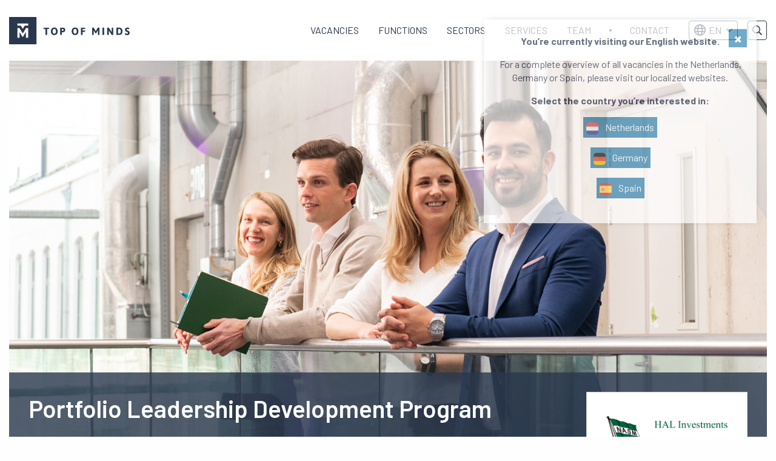

--- FILE ---
content_type: text/html; charset=UTF-8
request_url: https://topofminds.com/en/vacancy-portfolio-leadership-development-program-hal-investments/
body_size: 19731
content:
<!doctype html>
<html class="no-js" lang="en-US" >
	<head>
		<!-- VPS -->
		<meta charset="utf-8" />
<script type="text/javascript">
/* <![CDATA[ */
var gform;gform||(document.addEventListener("gform_main_scripts_loaded",function(){gform.scriptsLoaded=!0}),document.addEventListener("gform/theme/scripts_loaded",function(){gform.themeScriptsLoaded=!0}),window.addEventListener("DOMContentLoaded",function(){gform.domLoaded=!0}),gform={domLoaded:!1,scriptsLoaded:!1,themeScriptsLoaded:!1,isFormEditor:()=>"function"==typeof InitializeEditor,callIfLoaded:function(o){return!(!gform.domLoaded||!gform.scriptsLoaded||!gform.themeScriptsLoaded&&!gform.isFormEditor()||(gform.isFormEditor()&&console.warn("The use of gform.initializeOnLoaded() is deprecated in the form editor context and will be removed in Gravity Forms 3.1."),o(),0))},initializeOnLoaded:function(o){gform.callIfLoaded(o)||(document.addEventListener("gform_main_scripts_loaded",()=>{gform.scriptsLoaded=!0,gform.callIfLoaded(o)}),document.addEventListener("gform/theme/scripts_loaded",()=>{gform.themeScriptsLoaded=!0,gform.callIfLoaded(o)}),window.addEventListener("DOMContentLoaded",()=>{gform.domLoaded=!0,gform.callIfLoaded(o)}))},hooks:{action:{},filter:{}},addAction:function(o,r,e,t){gform.addHook("action",o,r,e,t)},addFilter:function(o,r,e,t){gform.addHook("filter",o,r,e,t)},doAction:function(o){gform.doHook("action",o,arguments)},applyFilters:function(o){return gform.doHook("filter",o,arguments)},removeAction:function(o,r){gform.removeHook("action",o,r)},removeFilter:function(o,r,e){gform.removeHook("filter",o,r,e)},addHook:function(o,r,e,t,n){null==gform.hooks[o][r]&&(gform.hooks[o][r]=[]);var d=gform.hooks[o][r];null==n&&(n=r+"_"+d.length),gform.hooks[o][r].push({tag:n,callable:e,priority:t=null==t?10:t})},doHook:function(r,o,e){var t;if(e=Array.prototype.slice.call(e,1),null!=gform.hooks[r][o]&&((o=gform.hooks[r][o]).sort(function(o,r){return o.priority-r.priority}),o.forEach(function(o){"function"!=typeof(t=o.callable)&&(t=window[t]),"action"==r?t.apply(null,e):e[0]=t.apply(null,e)})),"filter"==r)return e[0]},removeHook:function(o,r,t,n){var e;null!=gform.hooks[o][r]&&(e=(e=gform.hooks[o][r]).filter(function(o,r,e){return!!(null!=n&&n!=o.tag||null!=t&&t!=o.priority)}),gform.hooks[o][r]=e)}});
/* ]]> */
</script>

		<meta name="facebook-domain-verification" content="wl6pfjgyl4f2z4dysexmtctktl1pcs" />
		<meta name="viewport" content="width=device-width, initial-scale=1.0" />
		<link rel="shortcut icon" type="image/png" href="https://topofminds.com/en/wp-content/themes/FoundationPress-child/assets/img/favicon.ico"/>
<link rel="apple-touch-icon" sizes="180x180" href="https://topofminds.com/en/wp-content/themes/FoundationPress-child/assets/img/apple-touch-icon.png"/>
<link rel="icon" type="image/png" sizes="32x32" href="https://topofminds.com/en/wp-content/themes/FoundationPress-child/assets/img/favicon-32x32.png"/>
<link rel="icon" type="image/png" sizes="16x16" href="https://topofminds.com/en/wp-content/themes/FoundationPress-child/assets/img/favicon-16x16.png"/>
<link rel="manifest" href="https://topofminds.com/en/wp-content/themes/FoundationPress-child/assets/img/site.webmanifest" crossOrigin="use-credentials"/>
		<script src="https://code.jquery.com/jquery-2.2.4.min.js" integrity="sha256-BbhdlvQf/xTY9gja0Dq3HiwQF8LaCRTXxZKRutelT44=" crossorigin="anonymous"></script>
		<script src="https://cdn.jsdelivr.net/npm/js-cookie@2/src/js.cookie.min.js"></script>
		<!-- Google Tag Manager -->
		<script>(function(w,d,s,l,i){w[l]=w[l]||[];w[l].push({'gtm.start':
		new Date().getTime(),event:'gtm.js'});var f=d.getElementsByTagName(s)[0],
		j=d.createElement(s),dl=l!='dataLayer'?'&l='+l:'';j.async=true;j.src=
		' https://gtm.topofminds.com/gtm.js?id='+i+dl;f.parentNode.insertBefore(j,f);
		})(window,document,'script','dataLayer','GTM-5CVTXJ');</script>
		<!-- End Google Tag Manager -->
		<meta name='robots' content='index, follow, max-image-preview:large, max-snippet:-1, max-video-preview:-1' />

	<!-- This site is optimized with the Yoast SEO plugin v26.8 - https://yoast.com/product/yoast-seo-wordpress/ -->
	<title>Portfolio Leadership Development Program HAL Investments</title>
	<meta name="description" content="The Leadership Development Program is a unique partnership between HAL Investments and its portfolio companies." />
	<link rel="canonical" href="https://topofminds.com/en/vacancy-portfolio-leadership-development-program-hal-investments/" />
	<meta property="og:locale" content="en_US" />
	<meta property="og:type" content="article" />
	<meta property="og:title" content="Portfolio Leadership Development Program HAL Investments" />
	<meta property="og:description" content="The Leadership Development Program is a unique partnership between HAL Investments and its portfolio companies." />
	<meta property="og:url" content="https://topofminds.com/en/vacancy-portfolio-leadership-development-program-hal-investments/" />
	<meta property="og:site_name" content="Top of Minds EN" />
	<meta property="article:modified_time" content="2025-04-30T12:04:51+00:00" />
	<meta property="og:image" content="https://topofminds.com/en/wp-content/uploads/sites/2/2022/05/Header-Hal-Investments-PLPD-v1-1024x576-ENG-hres.jpg" />
	<meta property="og:image:width" content="1600" />
	<meta property="og:image:height" content="900" />
	<meta property="og:image:type" content="image/jpeg" />
	<meta name="twitter:card" content="summary_large_image" />
	<meta name="twitter:label1" content="Est. reading time" />
	<meta name="twitter:data1" content="6 minutes" />
	<script type="application/ld+json" class="yoast-schema-graph">{"@context":"https://schema.org","@graph":[{"@type":"WebPage","@id":"https://topofminds.com/en/vacancy-portfolio-leadership-development-program-hal-investments/","url":"https://topofminds.com/en/vacancy-portfolio-leadership-development-program-hal-investments/","name":"Portfolio Leadership Development Program HAL Investments","isPartOf":{"@id":"https://topofminds.com/en/#website"},"primaryImageOfPage":{"@id":"https://topofminds.com/en/vacancy-portfolio-leadership-development-program-hal-investments/#primaryimage"},"image":{"@id":"https://topofminds.com/en/vacancy-portfolio-leadership-development-program-hal-investments/#primaryimage"},"thumbnailUrl":"https://topofminds.com/en/wp-content/uploads/sites/2/2022/05/Header-Hal-Investments-PLPD-v1-1024x576-ENG-hres.jpg","datePublished":"2021-10-25T10:44:11+00:00","dateModified":"2025-04-30T12:04:51+00:00","description":"The Leadership Development Program is a unique partnership between HAL Investments and its portfolio companies.","breadcrumb":{"@id":"https://topofminds.com/en/vacancy-portfolio-leadership-development-program-hal-investments/#breadcrumb"},"inLanguage":"en-US","potentialAction":[{"@type":"ReadAction","target":["https://topofminds.com/en/vacancy-portfolio-leadership-development-program-hal-investments/"]}]},{"@type":"ImageObject","inLanguage":"en-US","@id":"https://topofminds.com/en/vacancy-portfolio-leadership-development-program-hal-investments/#primaryimage","url":"https://topofminds.com/en/wp-content/uploads/sites/2/2022/05/Header-Hal-Investments-PLPD-v1-1024x576-ENG-hres.jpg","contentUrl":"https://topofminds.com/en/wp-content/uploads/sites/2/2022/05/Header-Hal-Investments-PLPD-v1-1024x576-ENG-hres.jpg","width":1600,"height":900},{"@type":"BreadcrumbList","@id":"https://topofminds.com/en/vacancy-portfolio-leadership-development-program-hal-investments/#breadcrumb","itemListElement":[{"@type":"ListItem","position":1,"name":"Home","item":"https://topofminds.com/en/"},{"@type":"ListItem","position":2,"name":"Portfolio Leadership Development Program"}]},{"@type":"WebSite","@id":"https://topofminds.com/en/#website","url":"https://topofminds.com/en/","name":"Top of Minds EN","description":"","potentialAction":[{"@type":"SearchAction","target":{"@type":"EntryPoint","urlTemplate":"https://topofminds.com/en/?s={search_term_string}"},"query-input":{"@type":"PropertyValueSpecification","valueRequired":true,"valueName":"search_term_string"}}],"inLanguage":"en-US"}]}</script>
	<!-- / Yoast SEO plugin. -->


<link rel='dns-prefetch' href='//ajax.googleapis.com' />
<link rel="alternate" title="oEmbed (JSON)" type="application/json+oembed" href="https://topofminds.com/en/wp-json/oembed/1.0/embed?url=https%3A%2F%2Ftopofminds.com%2Fen%2Fvacancy-portfolio-leadership-development-program-hal-investments%2F" />
<link rel="alternate" title="oEmbed (XML)" type="text/xml+oembed" href="https://topofminds.com/en/wp-json/oembed/1.0/embed?url=https%3A%2F%2Ftopofminds.com%2Fen%2Fvacancy-portfolio-leadership-development-program-hal-investments%2F&#038;format=xml" />
<style id='wp-img-auto-sizes-contain-inline-css'>
img:is([sizes=auto i],[sizes^="auto," i]){contain-intrinsic-size:3000px 1500px}
/*# sourceURL=wp-img-auto-sizes-contain-inline-css */
</style>
<style id='wp-block-library-inline-css'>
:root{--wp-block-synced-color:#7a00df;--wp-block-synced-color--rgb:122,0,223;--wp-bound-block-color:var(--wp-block-synced-color);--wp-editor-canvas-background:#ddd;--wp-admin-theme-color:#007cba;--wp-admin-theme-color--rgb:0,124,186;--wp-admin-theme-color-darker-10:#006ba1;--wp-admin-theme-color-darker-10--rgb:0,107,160.5;--wp-admin-theme-color-darker-20:#005a87;--wp-admin-theme-color-darker-20--rgb:0,90,135;--wp-admin-border-width-focus:2px}@media (min-resolution:192dpi){:root{--wp-admin-border-width-focus:1.5px}}.wp-element-button{cursor:pointer}:root .has-very-light-gray-background-color{background-color:#eee}:root .has-very-dark-gray-background-color{background-color:#313131}:root .has-very-light-gray-color{color:#eee}:root .has-very-dark-gray-color{color:#313131}:root .has-vivid-green-cyan-to-vivid-cyan-blue-gradient-background{background:linear-gradient(135deg,#00d084,#0693e3)}:root .has-purple-crush-gradient-background{background:linear-gradient(135deg,#34e2e4,#4721fb 50%,#ab1dfe)}:root .has-hazy-dawn-gradient-background{background:linear-gradient(135deg,#faaca8,#dad0ec)}:root .has-subdued-olive-gradient-background{background:linear-gradient(135deg,#fafae1,#67a671)}:root .has-atomic-cream-gradient-background{background:linear-gradient(135deg,#fdd79a,#004a59)}:root .has-nightshade-gradient-background{background:linear-gradient(135deg,#330968,#31cdcf)}:root .has-midnight-gradient-background{background:linear-gradient(135deg,#020381,#2874fc)}:root{--wp--preset--font-size--normal:16px;--wp--preset--font-size--huge:42px}.has-regular-font-size{font-size:1em}.has-larger-font-size{font-size:2.625em}.has-normal-font-size{font-size:var(--wp--preset--font-size--normal)}.has-huge-font-size{font-size:var(--wp--preset--font-size--huge)}.has-text-align-center{text-align:center}.has-text-align-left{text-align:left}.has-text-align-right{text-align:right}.has-fit-text{white-space:nowrap!important}#end-resizable-editor-section{display:none}.aligncenter{clear:both}.items-justified-left{justify-content:flex-start}.items-justified-center{justify-content:center}.items-justified-right{justify-content:flex-end}.items-justified-space-between{justify-content:space-between}.screen-reader-text{border:0;clip-path:inset(50%);height:1px;margin:-1px;overflow:hidden;padding:0;position:absolute;width:1px;word-wrap:normal!important}.screen-reader-text:focus{background-color:#ddd;clip-path:none;color:#444;display:block;font-size:1em;height:auto;left:5px;line-height:normal;padding:15px 23px 14px;text-decoration:none;top:5px;width:auto;z-index:100000}html :where(.has-border-color){border-style:solid}html :where([style*=border-top-color]){border-top-style:solid}html :where([style*=border-right-color]){border-right-style:solid}html :where([style*=border-bottom-color]){border-bottom-style:solid}html :where([style*=border-left-color]){border-left-style:solid}html :where([style*=border-width]){border-style:solid}html :where([style*=border-top-width]){border-top-style:solid}html :where([style*=border-right-width]){border-right-style:solid}html :where([style*=border-bottom-width]){border-bottom-style:solid}html :where([style*=border-left-width]){border-left-style:solid}html :where(img[class*=wp-image-]){height:auto;max-width:100%}:where(figure){margin:0 0 1em}html :where(.is-position-sticky){--wp-admin--admin-bar--position-offset:var(--wp-admin--admin-bar--height,0px)}@media screen and (max-width:600px){html :where(.is-position-sticky){--wp-admin--admin-bar--position-offset:0px}}

/*# sourceURL=wp-block-library-inline-css */
</style><style id='global-styles-inline-css'>
:root{--wp--preset--aspect-ratio--square: 1;--wp--preset--aspect-ratio--4-3: 4/3;--wp--preset--aspect-ratio--3-4: 3/4;--wp--preset--aspect-ratio--3-2: 3/2;--wp--preset--aspect-ratio--2-3: 2/3;--wp--preset--aspect-ratio--16-9: 16/9;--wp--preset--aspect-ratio--9-16: 9/16;--wp--preset--color--black: #000000;--wp--preset--color--cyan-bluish-gray: #abb8c3;--wp--preset--color--white: #ffffff;--wp--preset--color--pale-pink: #f78da7;--wp--preset--color--vivid-red: #cf2e2e;--wp--preset--color--luminous-vivid-orange: #ff6900;--wp--preset--color--luminous-vivid-amber: #fcb900;--wp--preset--color--light-green-cyan: #7bdcb5;--wp--preset--color--vivid-green-cyan: #00d084;--wp--preset--color--pale-cyan-blue: #8ed1fc;--wp--preset--color--vivid-cyan-blue: #0693e3;--wp--preset--color--vivid-purple: #9b51e0;--wp--preset--gradient--vivid-cyan-blue-to-vivid-purple: linear-gradient(135deg,rgb(6,147,227) 0%,rgb(155,81,224) 100%);--wp--preset--gradient--light-green-cyan-to-vivid-green-cyan: linear-gradient(135deg,rgb(122,220,180) 0%,rgb(0,208,130) 100%);--wp--preset--gradient--luminous-vivid-amber-to-luminous-vivid-orange: linear-gradient(135deg,rgb(252,185,0) 0%,rgb(255,105,0) 100%);--wp--preset--gradient--luminous-vivid-orange-to-vivid-red: linear-gradient(135deg,rgb(255,105,0) 0%,rgb(207,46,46) 100%);--wp--preset--gradient--very-light-gray-to-cyan-bluish-gray: linear-gradient(135deg,rgb(238,238,238) 0%,rgb(169,184,195) 100%);--wp--preset--gradient--cool-to-warm-spectrum: linear-gradient(135deg,rgb(74,234,220) 0%,rgb(151,120,209) 20%,rgb(207,42,186) 40%,rgb(238,44,130) 60%,rgb(251,105,98) 80%,rgb(254,248,76) 100%);--wp--preset--gradient--blush-light-purple: linear-gradient(135deg,rgb(255,206,236) 0%,rgb(152,150,240) 100%);--wp--preset--gradient--blush-bordeaux: linear-gradient(135deg,rgb(254,205,165) 0%,rgb(254,45,45) 50%,rgb(107,0,62) 100%);--wp--preset--gradient--luminous-dusk: linear-gradient(135deg,rgb(255,203,112) 0%,rgb(199,81,192) 50%,rgb(65,88,208) 100%);--wp--preset--gradient--pale-ocean: linear-gradient(135deg,rgb(255,245,203) 0%,rgb(182,227,212) 50%,rgb(51,167,181) 100%);--wp--preset--gradient--electric-grass: linear-gradient(135deg,rgb(202,248,128) 0%,rgb(113,206,126) 100%);--wp--preset--gradient--midnight: linear-gradient(135deg,rgb(2,3,129) 0%,rgb(40,116,252) 100%);--wp--preset--font-size--small: 13px;--wp--preset--font-size--medium: 20px;--wp--preset--font-size--large: 36px;--wp--preset--font-size--x-large: 42px;--wp--preset--spacing--20: 0.44rem;--wp--preset--spacing--30: 0.67rem;--wp--preset--spacing--40: 1rem;--wp--preset--spacing--50: 1.5rem;--wp--preset--spacing--60: 2.25rem;--wp--preset--spacing--70: 3.38rem;--wp--preset--spacing--80: 5.06rem;--wp--preset--shadow--natural: 6px 6px 9px rgba(0, 0, 0, 0.2);--wp--preset--shadow--deep: 12px 12px 50px rgba(0, 0, 0, 0.4);--wp--preset--shadow--sharp: 6px 6px 0px rgba(0, 0, 0, 0.2);--wp--preset--shadow--outlined: 6px 6px 0px -3px rgb(255, 255, 255), 6px 6px rgb(0, 0, 0);--wp--preset--shadow--crisp: 6px 6px 0px rgb(0, 0, 0);}:where(.is-layout-flex){gap: 0.5em;}:where(.is-layout-grid){gap: 0.5em;}body .is-layout-flex{display: flex;}.is-layout-flex{flex-wrap: wrap;align-items: center;}.is-layout-flex > :is(*, div){margin: 0;}body .is-layout-grid{display: grid;}.is-layout-grid > :is(*, div){margin: 0;}:where(.wp-block-columns.is-layout-flex){gap: 2em;}:where(.wp-block-columns.is-layout-grid){gap: 2em;}:where(.wp-block-post-template.is-layout-flex){gap: 1.25em;}:where(.wp-block-post-template.is-layout-grid){gap: 1.25em;}.has-black-color{color: var(--wp--preset--color--black) !important;}.has-cyan-bluish-gray-color{color: var(--wp--preset--color--cyan-bluish-gray) !important;}.has-white-color{color: var(--wp--preset--color--white) !important;}.has-pale-pink-color{color: var(--wp--preset--color--pale-pink) !important;}.has-vivid-red-color{color: var(--wp--preset--color--vivid-red) !important;}.has-luminous-vivid-orange-color{color: var(--wp--preset--color--luminous-vivid-orange) !important;}.has-luminous-vivid-amber-color{color: var(--wp--preset--color--luminous-vivid-amber) !important;}.has-light-green-cyan-color{color: var(--wp--preset--color--light-green-cyan) !important;}.has-vivid-green-cyan-color{color: var(--wp--preset--color--vivid-green-cyan) !important;}.has-pale-cyan-blue-color{color: var(--wp--preset--color--pale-cyan-blue) !important;}.has-vivid-cyan-blue-color{color: var(--wp--preset--color--vivid-cyan-blue) !important;}.has-vivid-purple-color{color: var(--wp--preset--color--vivid-purple) !important;}.has-black-background-color{background-color: var(--wp--preset--color--black) !important;}.has-cyan-bluish-gray-background-color{background-color: var(--wp--preset--color--cyan-bluish-gray) !important;}.has-white-background-color{background-color: var(--wp--preset--color--white) !important;}.has-pale-pink-background-color{background-color: var(--wp--preset--color--pale-pink) !important;}.has-vivid-red-background-color{background-color: var(--wp--preset--color--vivid-red) !important;}.has-luminous-vivid-orange-background-color{background-color: var(--wp--preset--color--luminous-vivid-orange) !important;}.has-luminous-vivid-amber-background-color{background-color: var(--wp--preset--color--luminous-vivid-amber) !important;}.has-light-green-cyan-background-color{background-color: var(--wp--preset--color--light-green-cyan) !important;}.has-vivid-green-cyan-background-color{background-color: var(--wp--preset--color--vivid-green-cyan) !important;}.has-pale-cyan-blue-background-color{background-color: var(--wp--preset--color--pale-cyan-blue) !important;}.has-vivid-cyan-blue-background-color{background-color: var(--wp--preset--color--vivid-cyan-blue) !important;}.has-vivid-purple-background-color{background-color: var(--wp--preset--color--vivid-purple) !important;}.has-black-border-color{border-color: var(--wp--preset--color--black) !important;}.has-cyan-bluish-gray-border-color{border-color: var(--wp--preset--color--cyan-bluish-gray) !important;}.has-white-border-color{border-color: var(--wp--preset--color--white) !important;}.has-pale-pink-border-color{border-color: var(--wp--preset--color--pale-pink) !important;}.has-vivid-red-border-color{border-color: var(--wp--preset--color--vivid-red) !important;}.has-luminous-vivid-orange-border-color{border-color: var(--wp--preset--color--luminous-vivid-orange) !important;}.has-luminous-vivid-amber-border-color{border-color: var(--wp--preset--color--luminous-vivid-amber) !important;}.has-light-green-cyan-border-color{border-color: var(--wp--preset--color--light-green-cyan) !important;}.has-vivid-green-cyan-border-color{border-color: var(--wp--preset--color--vivid-green-cyan) !important;}.has-pale-cyan-blue-border-color{border-color: var(--wp--preset--color--pale-cyan-blue) !important;}.has-vivid-cyan-blue-border-color{border-color: var(--wp--preset--color--vivid-cyan-blue) !important;}.has-vivid-purple-border-color{border-color: var(--wp--preset--color--vivid-purple) !important;}.has-vivid-cyan-blue-to-vivid-purple-gradient-background{background: var(--wp--preset--gradient--vivid-cyan-blue-to-vivid-purple) !important;}.has-light-green-cyan-to-vivid-green-cyan-gradient-background{background: var(--wp--preset--gradient--light-green-cyan-to-vivid-green-cyan) !important;}.has-luminous-vivid-amber-to-luminous-vivid-orange-gradient-background{background: var(--wp--preset--gradient--luminous-vivid-amber-to-luminous-vivid-orange) !important;}.has-luminous-vivid-orange-to-vivid-red-gradient-background{background: var(--wp--preset--gradient--luminous-vivid-orange-to-vivid-red) !important;}.has-very-light-gray-to-cyan-bluish-gray-gradient-background{background: var(--wp--preset--gradient--very-light-gray-to-cyan-bluish-gray) !important;}.has-cool-to-warm-spectrum-gradient-background{background: var(--wp--preset--gradient--cool-to-warm-spectrum) !important;}.has-blush-light-purple-gradient-background{background: var(--wp--preset--gradient--blush-light-purple) !important;}.has-blush-bordeaux-gradient-background{background: var(--wp--preset--gradient--blush-bordeaux) !important;}.has-luminous-dusk-gradient-background{background: var(--wp--preset--gradient--luminous-dusk) !important;}.has-pale-ocean-gradient-background{background: var(--wp--preset--gradient--pale-ocean) !important;}.has-electric-grass-gradient-background{background: var(--wp--preset--gradient--electric-grass) !important;}.has-midnight-gradient-background{background: var(--wp--preset--gradient--midnight) !important;}.has-small-font-size{font-size: var(--wp--preset--font-size--small) !important;}.has-medium-font-size{font-size: var(--wp--preset--font-size--medium) !important;}.has-large-font-size{font-size: var(--wp--preset--font-size--large) !important;}.has-x-large-font-size{font-size: var(--wp--preset--font-size--x-large) !important;}
/*# sourceURL=global-styles-inline-css */
</style>

<style id='classic-theme-styles-inline-css'>
/*! This file is auto-generated */
.wp-block-button__link{color:#fff;background-color:#32373c;border-radius:9999px;box-shadow:none;text-decoration:none;padding:calc(.667em + 2px) calc(1.333em + 2px);font-size:1.125em}.wp-block-file__button{background:#32373c;color:#fff;text-decoration:none}
/*# sourceURL=/wp-includes/css/classic-themes.min.css */
</style>
<link rel='stylesheet' id='main-stylesheet-css' href='https://topofminds.com/en/wp-content/themes/FoundationPress/dist/assets/css/app.css' media='all' />
<link rel='stylesheet' id='boxzilla-css' href='https://topofminds.com/en/wp-content/plugins/boxzilla/assets/css/styles.css' media='all' />
<link rel='stylesheet' id='child-theme-css' href='https://topofminds.com/en/wp-content/themes/FoundationPress-child/assets/css/style-1763542991005.css' media='all' />
<script src="https://code.jquery.com/jquery-2.2.4.min.js" id="jquery-js"></script>
<link rel="https://api.w.org/" href="https://topofminds.com/en/wp-json/" /><script>(()=>{var o=[],i={};["on","off","toggle","show"].forEach((l=>{i[l]=function(){o.push([l,arguments])}})),window.Boxzilla=i,window.boxzilla_queue=o})();</script>					<link rel="alternate" hreflang="en" href="https://topofminds.com/en/vacancy-portfolio-leadership-development-program-hal-investments/"/>
									<link rel="alternate" hreflang="nl" href="https://topofminds.com/vacature-portfolio-leadership-development-program-hal-investments/"/>
							<link rel="alternate" hreflang="x-default" href="https://topofminds.com/vacature-portfolio-leadership-development-program-hal-investments/"/>

		<script>
			var wpurl   = 'https://topofminds.com/en';
			var ajaxurl = 'https://topofminds.com/en/wp-admin/admin-ajax.php';
			var stylesheet_directory = 'https://topofminds.com/en/wp-content/themes/FoundationPress-child';
		</script>
		<script>
			new Image().src ="//dmp.adform.net/serving/cookie/match/?party=1265&cid=INSERT_COOKIE_ID_HERE"
		</script>
	<link rel='stylesheet' id='gforms_reset_css-css' href='https://topofminds.com/en/wp-content/plugins/gravityforms/legacy/css/formreset.min.css' media='all' />
<link rel='stylesheet' id='gforms_formsmain_css-css' href='https://topofminds.com/en/wp-content/plugins/gravityforms/legacy/css/formsmain.min.css' media='all' />
<link rel='stylesheet' id='gforms_ready_class_css-css' href='https://topofminds.com/en/wp-content/plugins/gravityforms/legacy/css/readyclass.min.css' media='all' />
<link rel='stylesheet' id='gforms_browsers_css-css' href='https://topofminds.com/en/wp-content/plugins/gravityforms/legacy/css/browsers.min.css' media='all' />
</head>
	<body class="wp-singular vacature-template-default single single-vacature postid-28162 wp-theme-FoundationPress wp-child-theme-FoundationPress-child offcanvas" id="site-2" data-lang="https://topofminds.com/vacature-portfolio-leadership-development-program-hal-investments/" data-test="nu">
	<!-- header -->
	<header id="header">
		<a href="https://topofminds.com/en/vacancy-portfolio-leadership-development-program-hal-investments/#main" class="skiplink">Naar hoofdinhoud</a>
		<a href="https://topofminds.com/en/vacancy-portfolio-leadership-development-program-hal-investments/#menu" class="skiplink">Naar hoofdnavigatiemenu</a>

		<div class="row">
			<div class="column large-3 medium-3 small-6">
				<div class="inner">
										<a id="logo" href="https://topofminds.com/en/">
						<img src="https://topofminds.com/en/wp-content/themes/FoundationPress-child/assets/img/logo-top-of-minds.svg" alt="Top of Minds EN" />
						<span class="screen-reader-text">Top of Minds logo</span>
					</a>
				</div>
			</div>
			<div class="column large-9 medium-9 small-6">
				<div class="inner">
					<nav id="menu" aria-label="Main menu">
						<ul id="menu-main" class="vertical large-horizontal menu" data-responsive-menu="drilldown large-dropdown" data-parent-link="true" data-back-button='<li class="js-drilldown-back"><a tabindex="0">Back</a></li>'><li id="menu-item-6704" class="menu-item menu-item-type-custom menu-item-object-custom menu-item-home menu-item-6704"><a href="https://topofminds.com/en/#vacancies">Vacancies</a></li>
<li id="menu-item-68824" class="menu-item menu-item-type-custom menu-item-object-custom menu-item-has-children menu-item-68824"><a href="#">Functions</a>
<ul class="vertical menu">
	<li id="menu-item-68683" class="menu-item menu-item-type-custom menu-item-object-custom menu-item-68683"><a href="https://topofminds.com/en/industry/analytics/">Analytics</a></li>
	<li id="menu-item-68684" class="menu-item menu-item-type-custom menu-item-object-custom menu-item-68684"><a href="https://topofminds.com/en/industry/consulting-exit/">Consulting Exit</a></li>
	<li id="menu-item-68685" class="menu-item menu-item-type-custom menu-item-object-custom menu-item-68685"><a href="https://topofminds.com/en/industry/e-commerce/">E-commerce</a></li>
	<li id="menu-item-68686" class="menu-item menu-item-type-custom menu-item-object-custom menu-item-68686"><a href="https://topofminds.com/en/industry/finance/">Finance</a></li>
	<li id="menu-item-68687" class="menu-item menu-item-type-custom menu-item-object-custom menu-item-68687"><a href="https://topofminds.com/en/industry/general-management/">General Management</a></li>
	<li id="menu-item-68688" class="menu-item menu-item-type-custom menu-item-object-custom menu-item-68688"><a href="https://topofminds.com/en/industry/hr/">HR</a></li>
	<li id="menu-item-68690" class="menu-item menu-item-type-custom menu-item-object-custom menu-item-68690"><a href="https://topofminds.com/en/industry/it/">IT</a></li>
	<li id="menu-item-68691" class="menu-item menu-item-type-custom menu-item-object-custom menu-item-68691"><a href="https://topofminds.com/en/industry/marketing/">Marketing</a></li>
	<li id="menu-item-68692" class="menu-item menu-item-type-custom menu-item-object-custom menu-item-68692"><a href="https://topofminds.com/en/industry/operations/">Operations</a></li>
	<li id="menu-item-68693" class="menu-item menu-item-type-custom menu-item-object-custom menu-item-68693"><a href="https://topofminds.com/en/industry/product/">Product</a></li>
	<li id="menu-item-68694" class="menu-item menu-item-type-custom menu-item-object-custom menu-item-68694"><a href="https://topofminds.com/en/industry/sales/">Sales</a></li>
	<li id="menu-item-68695" class="menu-item menu-item-type-custom menu-item-object-custom menu-item-68695"><a href="https://topofminds.com/en/industry/scale-up/">Scale-up</a></li>
	<li id="menu-item-68696" class="menu-item menu-item-type-custom menu-item-object-custom menu-item-68696"><a href="https://topofminds.com/en/industry/strategy/">Strategy</a></li>
	<li id="menu-item-68697" class="menu-item menu-item-type-custom menu-item-object-custom menu-item-68697"><a href="https://topofminds.com/en/industry/legal/">Legal</a></li>
</ul>
</li>
<li id="menu-item-68825" class="menu-item menu-item-type-custom menu-item-object-custom menu-item-has-children menu-item-68825"><a href="#">Sectors</a>
<ul class="vertical menu">
	<li id="menu-item-68698" class="menu-item menu-item-type-custom menu-item-object-custom menu-item-68698"><a href="https://topofminds.com/en/sector/consulting/">Consulting</a></li>
	<li id="menu-item-68699" class="menu-item menu-item-type-custom menu-item-object-custom menu-item-68699"><a href="https://topofminds.com/en/sector/consumer/">Consumer</a></li>
	<li id="menu-item-68700" class="menu-item menu-item-type-custom menu-item-object-custom menu-item-68700"><a href="https://topofminds.com/en/sector/energy/">Energy</a></li>
	<li id="menu-item-68701" class="menu-item menu-item-type-custom menu-item-object-custom menu-item-68701"><a href="https://topofminds.com/en/sector/industrial/">Industrial</a></li>
	<li id="menu-item-68702" class="menu-item menu-item-type-custom menu-item-object-custom menu-item-68702"><a href="https://topofminds.com/en/sector/financial-services/">Financial Services</a></li>
	<li id="menu-item-68703" class="menu-item menu-item-type-custom menu-item-object-custom menu-item-68703"><a href="https://topofminds.com/en/sector/fintech/">Fintech</a></li>
	<li id="menu-item-68704" class="menu-item menu-item-type-custom menu-item-object-custom menu-item-68704"><a href="https://topofminds.com/en/sector/health/">Health</a></li>
	<li id="menu-item-68705" class="menu-item menu-item-type-custom menu-item-object-custom menu-item-68705"><a href="https://topofminds.com/en/sector/leisure/">Leisure</a></li>
	<li id="menu-item-68706" class="menu-item menu-item-type-custom menu-item-object-custom menu-item-68706"><a href="https://topofminds.com/en/sector/logistics/">Logistics</a></li>
	<li id="menu-item-68707" class="menu-item menu-item-type-custom menu-item-object-custom menu-item-68707"><a href="https://topofminds.com/en/sector/private-equity/">Private Equity</a></li>
	<li id="menu-item-68708" class="menu-item menu-item-type-custom menu-item-object-custom menu-item-68708"><a href="https://topofminds.com/en/sector/sustainability/">Sustainability</a></li>
	<li id="menu-item-68709" class="menu-item menu-item-type-custom menu-item-object-custom menu-item-68709"><a href="https://topofminds.com/en/sector/technology/">Technology</a></li>
</ul>
</li>
<li id="menu-item-68826" class="menu-item menu-item-type-custom menu-item-object-custom menu-item-has-children menu-item-68826"><a href="#">Services</a>
<ul class="vertical menu">
	<li id="menu-item-7117" class="menu-item menu-item-type-post_type menu-item-object-page menu-item-7117"><a href="https://topofminds.com/en/career-advice/">Career advice</a></li>
	<li id="menu-item-68681" class="menu-item menu-item-type-custom menu-item-object-custom menu-item-68681"><a href="https://topofminds.com/en/industry/interim/">Interim solutions</a></li>
	<li id="menu-item-32619" class="pa-bureau menu-item menu-item-type-custom menu-item-object-custom menu-item-32619"><a href="https://hetpabureau.nl/over-ons/">Executive Assistants</a></li>
	<li id="menu-item-68680" class="menu-item menu-item-type-custom menu-item-object-custom menu-item-68680"><a href="https://chapterdata.com/">Data Science</a></li>
	<li id="menu-item-68682" class="menu-item menu-item-type-custom menu-item-object-custom menu-item-home menu-item-68682"><a href="https://topofminds.com/en/#vacancies">Executive Search</a></li>
</ul>
</li>
<li id="menu-item-6257" class="menu-item menu-item-type-post_type menu-item-object-page menu-item-6257"><a href="https://topofminds.com/en/team/">Team</a></li>
<li id="menu-item-28921" class="menu-item menu-item-type-post_type menu-item-object-page menu-item-28921"><a href="https://topofminds.com/en/contact/">Contact</a></li>
</ul>						<div class="menuaddress hide-for-large">
							<div class="inner">
								<form method="get" action="https://topofminds.com/en">
									<input type="text" name="s" value="" placeholder="Search" />
								</form>
																									<div class="langwrap">
																					<a class="langswitch engurl" href="https://topofminds.com/en/vacancy-portfolio-leadership-development-program-hal-investments/" style="background-image: url(https://topofminds.com/en/wp-content/themes/FoundationPress-child/assets/img/lang/flag-1.svg);"><span class="screen-reader-text">Go to Dutch</span></a>
																						<a class="langswitch dutchurl" href="https://topofminds.com/vacature-portfolio-leadership-development-program-hal-investments/" style="background-image: url(https://topofminds.com/en/wp-content/themes/FoundationPress-child/assets/img/lang/flag-2.svg);"><span class="screen-reader-text">Switch to Dutch</span></a>
																				</div>
																</div>
						</div>
					</nav>

					<div class="topmenu">
												<div class="langwrap">
														<ul class="langdropdown">
									<li class="currentlang">
										<a href="#">
											<i class="far fa-globe"></i>EN										</a>
										<ul class="sublanguages">
																					<li>
												<a href="https://topofminds.com/vacature-portfolio-leadership-development-program-hal-investments/" style="border-top-width: 1px;">
													<span style="background-image: url(https://topofminds.com/en/wp-content/themes/FoundationPress-child/assets/img/lang/flag-nl.svg);"></span>
													NL
												</a>
											</li>
																						<li>
												<a href="https://topofminds.com/en/vacancy-portfolio-leadership-development-program-hal-investments/" style="border-top-width: 1px;">
													<span style="background-image: url(https://topofminds.com/en/wp-content/themes/FoundationPress-child/assets/img/lang/flag-en.svg);"></span>
													EN
												</a>
											</li>
																					</ul>
									</li>
								</ul>
														</div>
						<div class="searchcontainer">
							<button class="searchtoggle"></button>
							<div class="searchmodal">
								<form method="get" action="https://topofminds.com/en/">
									<input type="text" name="s" value="" placeholder="Search" />
								</form>
							</div>
						</div>
					</div>

					<div class="menutoggle" data-responsive-toggle="menu" data-hide-for="large">
						<button type="button" data-toggle="menu">
							<span class="screen-reader-text">Menu</span>
						</button>
					</div>

				</div>
			</div>
		</div>
	</header>
	<!-- end:header -->

<script type="application/ld+json">
{
	"@context": "http://schema.org",
	"@type": "JobPosting",
	"title": "Portfolio Leadership Development Program",
	"datePosted": "2021-10-25",
	"validThrough": "",
	"identifier": "https://topofminds.com/en/vacancy-portfolio-leadership-development-program-hal-investments/",
	"salaryCurrency": "EUR",
	"workHours": "40",
	"employmentType": "FULL_TIME",
	"description": "",
	"experienceRequirements": "3",

	"hiringOrganization": {
	"@type": "Organization",

		"name": "HAL Investments",
		"logo": "https://topofminds.com/en/wp-content/uploads/sites/2/2021/07/Logo-HAL-Investments.png",
		"url": "https://topofminds.com/"

	},

	"educationRequirements": "",
	"jobLocation": {
	"@type": "Place",
	"address": {
		"@type": "PostalAddress",
		"addressCountry": "NL",
		"addressLocality": "",
		"postalCode": "",
		"streetAddress": ""

	}
	}
}
</script>

<main data-mt="4" id="main">
			<div class="section single-header">
			<div class="row">
				<div class="column large-12 medium-12 small-12">
					<div class="normal-image show-for-medium inner lazy" data-src="https://topofminds.com/en/wp-content/uploads/sites/2/2022/05/Header-Hal-Investments-PLPD-v1-1024x576-ENG-hres.jpg">
						<div class="titlebar">
							<h1>Portfolio Leadership Development Program</h1>
															<div class="boxed">
									<a href="https://topofminds.com/en/hal-investments/"><img class="logo" src="https://topofminds.com/en/wp-content/uploads/sites/2/2021/07/Logo-HAL-Investments.png" alt="" /></a>
								</div>
														</div>
					</div>

					<!-- ONLY FOR MOBILE WHEN MOBILE IMAGE IS NOT EMPTY //-->
										<div class="mobile-image hide-for-medium inner lazy" data-src="https://topofminds.com/en/wp-content/uploads/sites/2/2022/05/Header-Hal-Investments-PLPD-v1-1024x576-ENG-hres-mob.jpg">
						<div class="titlebar">
							<p class="h1">Portfolio Leadership Development Program</h1>
															<div class="boxed">
									<a href="https://topofminds.com/en/hal-investments/"><img class="logo" src="https://topofminds.com/en/wp-content/uploads/sites/2/2021/07/Logo-HAL-Investments.png" alt="" /></a>
								</div>
														</div>
					</div>
										</div>
			</div>
		</div>
				<div class="mobile-logo-row hide-for-medium">
			<div class="row">
				<div class="column large-12 medium-12 small-12">
					<div class="boxed">
						<a href="https://topofminds.com/en/hal-investments/"><img class="logo" src="https://topofminds.com/en/wp-content/uploads/sites/2/2021/07/Logo-HAL-Investments.png" alt="" /></a>
					</div>
				</div>
			</div>
		</div>
		
			<div class="section vacancy-meta">
			<div class="row">
				<div class="column large-12 medium-12 small-12">
					<div class="inner">
					<ul class="termlist"><li style="background-color: #e06100;"><span>Consulting Exit</span></li><li style="background-color: #1e73be;"><span>Private Equity</span></li><li class="langitem"><span class="dutchreq sinlge-vac"><img src="https://topofminds.com/en/wp-content/themes/FoundationPress-child/assets/img/lang/flag-2.svg"></span></li></ul>						<ul class="metalist">
						<li><i class="fas fa-map-marker-alt"></i> Different locations </li><li><i class="far fa-calendar-alt"></i> Doorlopende werving</li><li><i class="fas fa-briefcase"></i> Minimum of 3 years' experience</span></li><li><i class="far fa-eye"></i> 12330 views</li>						</ul>
					</div>
				</div>
			</div>
		</div>

		
		
				<div class="section old-single text onhold-spacer block-single">
					<div class="row">
						<div class="column large-8 medium-8 small-12">
																				<div class="metabox">
								<div class="row">
									<div class="column large-8 medium-8 small-12">
										<h3>Requirements*</h3>
<ul>
<li>At least three years’ work experience, preferably in consulting or a management traineeship</li>
<li>Wide range of sectors and positions possible</li>
<li>Analytical</li>
<li>Strategic</li>
<li>Pragmatic</li>
<li>Innate leadership skills</li>
</ul>
<hr />
<p style="font-size: 75%; line-height: 14px;">* Research shows that while male candidates feel confident enough to apply when they meet about 60% of the requirements, female candidates only apply when they tick every box. So if this role has your name on it, but you’re not sure about the criteria, we still want to hear from you.</p>
									</div>
										<div class="column large-4 medium-4 small-12">
											<div class="inner ">
																									<a id="applydirect" class="hide-for-small-only btn blue href="#apply_block">Apply now</a>
																								</div>
										</div>
										</div>
							</div>
																
								<div class="inner text">
															</div>
								<!-- flexible-blocks- -->
<div class="section flexible-blocks " id="block_1">
  <div class="row">
    <div class="column large-12 medium-12 small-12">
      <div class="row large-up-1 medium-up-1 small-up-1">
              <div class="column cell">
          <div class="inner text ">
            <p><strong>The management of portfolio companies within private equity requires specialist skills. Buy-and-build investors use financial and strategic resources to enable numerous initiatives and focus on results. This ensures a rapid pace and high level of transformations and expansion.</strong></p>
<p><strong>HAL Investments is joining forces with its portfolio companies to train future management itself with the Portfolio Leadership Development Program. Participation is open to top-ranking, university-educated professionals with at least three years’ work experience in consulting or a management traineeship. Because the focus is on a fast track to a management position, participants spend two years rotating between portfolio companies and work closely with CEOs. The program has a good track record of promotion to management positions.</strong></p>
<p><strong>The HAL Investments LDP is a proven success. The next cohort will therefore be able to start soon.</strong></p>
          </div>
        </div>
              </div>
    </div>
  </div>
  </div>
<!-- end:flexible-blocks- -->
<!-- quote- -->
<div class="section quote imageright ">
	<div class="row">
		<div class="column  small-offset-0 small-12">
			<div class="inner">
									<div class="quote-image large-order-3" style="background-image: url(https://topofminds.com/en/wp-content/uploads/sites/2/2022/06/Werken-bij-Hal-Investment-als-PLDP-Wahid-Vardak-portret-v1.jpg);">
						<i class="fas fa-quote-right"></i>
					</div>
									<div class="quote-text large-order-2">
					<blockquote>"I’M TEACHING THE ORGANIZATION TO ADAPT A SMARTER APPROACH TO DATA."</blockquote>
					<strong>Wahid Vardak</strong>
					<span>Wahid worked in business development at a sustainable energy company and joined LDP in 2022 at Infomedics.</span>				</div>
			</div>
		</div>
	</div>
</div>
<!-- end:quote- -->
<!-- quote- -->
<div class="section quote imageleft ">
	<div class="row">
		<div class="column  small-offset-0 small-12">
			<div class="inner">
									<div class="quote-image large-order-1" style="background-image: url(https://topofminds.com/en/wp-content/uploads/sites/2/2022/03/Portret-Sanne-Hal-Investments-Interview-verkleind.jpg);">
						<i class="fas fa-quote-left"></i>
					</div>
									<div class="quote-text large-order-2">
					<blockquote>"MY PLACEMENT AT TABS WAS SUCH A SUCCESS THAT I NOW HAVE A PERMANENT APPOINTMENT HERE."</blockquote>
					<strong>Sanne Hettema</strong>
					<span>Sanne worked at Strategy& and was Head of Development for SNTR. She began the LDP in 2020 and is now Chief of Staff at TABS.</span>				</div>
			</div>
		</div>
	</div>
</div>
<!-- end:quote- -->
<!-- flexible-blocks- -->
<div class="section flexible-blocks " id="block_4">
  <div class="row">
    <div class="column large-12 medium-12 small-12">
      <div class="row large-up-1 medium-up-1 small-up-1">
              <div class="column cell">
          <div class="inner text ">
            <h2>Portfolio Leadership Development Program</h2>
<p>The HAL Investments portfolio is made up of medium-sized to large companies with strong potential for growth that can be unleashed by boosting strategic capacity. At management level, that means a lot of people management, hands-on product development, direct customer contact, and a range of operational issues while also engaging with management teams at a high level of abstraction.</p>
<p>“Good management is a rare commodity and a bottleneck for growth,” says Barry Lassche from HAL Investments. The management of portfolio companies requires specialist skills—for example, experience at a corporate is not the right training for a medium-sized company, and consulting is too hands-off. Since there was a lack of spot-on training, HAL Investments and its portfolio companies have taken matters into their own hands by setting up their own Portfolio Leadership Development Program. Following the great success of the first two cohorts, Top of Minds is now commencing recruitment of the third cohort.</p>
          </div>
        </div>
              </div>
    </div>
  </div>
  </div>
<!-- end:flexible-blocks- -->
<!-- quote- -->
<div class="section quote imageright ">
	<div class="row">
		<div class="column  small-offset-0 small-12">
			<div class="inner">
									<div class="quote-image large-order-3" style="background-image: url(https://topofminds.com/en/wp-content/uploads/sites/2/2022/03/Portret-Dirk-Hal-Investments-interview-verkleind.jpg);">
						<i class="fas fa-quote-right"></i>
					</div>
									<div class="quote-text large-order-2">
					<blockquote>"WORKING HERE GIVES ME THE OPPORTUNITY TO COMBINE THE TANGIBLE WITH THE STRATEGIC."</blockquote>
					<strong>Dirk de Boer</strong>
					<span>Dirk began his career at Van Oord. He started the LDP in 2020 and completed projects at Atlas Professionals and MUNT Hypotheken.</span>				</div>
			</div>
		</div>
	</div>
</div>
<!-- end:quote- -->
<!-- quote- -->
<div class="section quote imageleft ">
	<div class="row">
		<div class="column  small-offset-0 small-12">
			<div class="inner">
									<div class="quote-image large-order-1" style="background-image: url(https://topofminds.com/en/wp-content/uploads/sites/2/2022/03/Portret-Daan-web-verkleind.jpg);">
						<i class="fas fa-quote-left"></i>
					</div>
									<div class="quote-text large-order-2">
					<blockquote>"I HAD THE HONOR OF LEADING THE INTEGRATION OF A RECENT ACQUISITION."</blockquote>
					<strong>Daan Alberdingk Thijm</strong>
					<span>Daan has a background at SparkOptimus. In 2021, he started the LDP at Infomedics.</span>				</div>
			</div>
		</div>
	</div>
</div>
<!-- end:quote- -->
<!-- flexible-blocks- -->
<div class="section flexible-blocks " id="block_7">
  <div class="row">
    <div class="column large-12 medium-12 small-12">
      <div class="row large-up-1 medium-up-1 small-up-1">
              <div class="column cell">
          <div class="inner text ">
            <h2>Rotation</h2>
<p>Over the course of two years, participants rotate between projects at portfolio companies. Projects generally last between 6 and 18 months and add immediate value to the business. During the program, participants become acquainted with several different organizations and management teams.</p>
          </div>
        </div>
              </div>
    </div>
  </div>
  </div>
<!-- end:flexible-blocks- -->
<!-- flexible-blocks- -->
<div class="section flexible-blocks " id="block_8">
  <div class="row">
    <div class="column large-12 medium-12 small-12">
      <div class="row large-up-1 medium-up-1 small-up-1">
              <div class="column cell">
          <div class="inner text ">
            <h2>Prospects</h2>
<p>The program is seen as a great success by portfolio companies and participants alike. The first cohorts have already resulted in numerous permanent appointments, and the recruitment of the third cohort is now starting. Applicants can apply via Top of Minds by contacting Imke Peters at <a href="mailto:imke.peters@topofminds.com">imke.peters@topofminds.com</a> or completing the form at the bottom of this page.</p>
          </div>
        </div>
              </div>
    </div>
  </div>
  </div>
<!-- end:flexible-blocks- -->
<!-- quote- -->
<div class="section quote imageright ">
	<div class="row">
		<div class="column  small-offset-0 small-12">
			<div class="inner">
									<div class="quote-image large-order-3" style="background-image: url(https://topofminds.com/en/wp-content/uploads/sites/2/2022/03/Portret-Remke-Hal-Investments-interview-verkleind.jpg);">
						<i class="fas fa-quote-right"></i>
					</div>
									<div class="quote-text large-order-2">
					<blockquote>"EVERY MORTGAGE APPLICATION AT MUNT HYPOTHEKEN GOES VIA MY TEAM."</blockquote>
					<strong>Remko Wiesman </strong>
					<span>Remko (formerly at BCG) took part in the LDP in 2020 and now has a permanent appointment as Operations Manager at MUNT Hypotheken.</span>				</div>
			</div>
		</div>
	</div>
</div>
<!-- end:quote- -->
<!-- quote- -->
<div class="section quote imageleft ">
	<div class="row">
		<div class="column  small-offset-0 small-12">
			<div class="inner">
									<div class="quote-image large-order-1" style="background-image: url(https://topofminds.com/en/wp-content/uploads/sites/2/2022/03/mathijs-weck-website-verkleind.jpg);">
						<i class="fas fa-quote-left"></i>
					</div>
									<div class="quote-text large-order-2">
					<blockquote>"IT’S GREAT COMPARING NOTES WITH PEERS AT ANOTHER PORTFOLIO COMPANY."</blockquote>
					<strong>Mathijs Weck</strong>
					<span>Mathijs worked at Monitor Deloitte before starting the LDP in 2021. His first project was at Top Employers Institute.</span>				</div>
			</div>
		</div>
	</div>
</div>
<!-- end:quote- -->
<!-- flexible-blocks- -->
<div class="section flexible-blocks " id="block_11">
  <div class="row">
    <div class="column large-12 medium-12 small-12">
      <div class="row large-up-1 medium-up-1 small-up-1">
              <div class="column cell">
          <div class="inner text ">
            <h2>Coaching</h2>
<p>The Leadership Development Program is a unique partnership between HAL Investments and its portfolio companies. The investor provides a coaching program to fast-track participants’ development. The coaching program is made up of the following elements:</p>
<ul>
<li>Hiring Manager: day-to-day guidance and coaching from the management of the portfolio company where you are posted.</li>
<li>External Mentor: an experienced expert from the HAL network to consult with about concrete business issues on a one-to-one basis.</li>
<li>Peer Coaching/Peer Review: special theme-based days with participants from the Leadership Development Program.</li>
<li>Training modules: on such relevant topics as Personal Strengths Development, Impactful Influencing, Managing Stress &amp; Energy, Leading Stakeholders.</li>
</ul>
          </div>
        </div>
              </div>
    </div>
  </div>
  </div>
<!-- end:flexible-blocks- -->
<!-- flexible-blocks- -->
<div class="section flexible-blocks " id="block_12">
  <div class="row">
    <div class="column large-12 medium-12 small-12 text-left">
      <div class="inner title">
      <h2  >Participating portfolio companies</h2>      </div>
    </div>
  </div>
    <div class="row">
    <div class="column large-12 medium-12 small-12">
      <div class="row large-up-1 medium-up-1 small-up-1">
              <div class="column cell">
          <div class="inner text ">
            <p><img fetchpriority="high" decoding="async" class="alignnone wp-image-33481" src="https://topofminds.com/en/wp-content/uploads/sites/2/2021/10/afbeelding-hal-atlas-e1636030388204-300x180.jpg" alt="" width="818" height="491" srcset="https://topofminds.com/en/wp-content/uploads/sites/2/2021/10/afbeelding-hal-atlas-e1636030388204-300x180.jpg 300w, https://topofminds.com/en/wp-content/uploads/sites/2/2021/10/afbeelding-hal-atlas-e1636030388204-768x461.jpg 768w, https://topofminds.com/en/wp-content/uploads/sites/2/2021/10/afbeelding-hal-atlas-e1636030388204-640x384.jpg 640w, https://topofminds.com/en/wp-content/uploads/sites/2/2021/10/afbeelding-hal-atlas-e1636030388204.jpg 892w" sizes="(max-width: 639px) 98vw, (max-width: 1199px) 64vw, 770px" /></p>
          </div>
        </div>
              </div>
    </div>
  </div>
  </div>
<!-- end:flexible-blocks- -->
<!-- flexible-blocks- -->
<div class="section flexible-blocks " id="block_13">
  <div class="row">
    <div class="column large-12 medium-12 small-12">
      <div class="row large-up-1 medium-up-1 small-up-1">
              <div class="column cell">
          <div class="inner text ">
            <h2><strong>Interested?</strong></h2>
<p><strong>HAL Investments is partnering with Top of Minds to fill this vacancy. </strong><br />
<strong>To express your interest, please contact Imke Peters at <a href="mailto:imke.peters@topofminds.com">imke.peters@topofminds.com</a>.</strong></p>
          </div>
        </div>
              </div>
    </div>
  </div>
  </div>
<!-- end:flexible-blocks- -->
<!-- form-block- -->
<div id="apply_block" class="section form-block " style="background-color: #F6F6F6;">
			<div class="row title-row">
			<div class="column  small-offset-1 small-10 text-center">
				<div class="inner">
					<h2>Apply now </h2>
									</div>
			</div>
		</div>
			<div class="row">
		<div class="column  small-offset-1 small-10">
			<div class="inner boxed">
			<script>
/* <![CDATA[ */

/* ]]> */
</script>

                <div class='gf_browser_chrome gform_wrapper gform_legacy_markup_wrapper gform-theme--no-framework sollicitatieform_wrapper' data-form-theme='legacy' data-form-index='0' id='gform_wrapper_5' ><div id='gf_5' class='gform_anchor' tabindex='-1'></div><form method='post' enctype='multipart/form-data' target='gform_ajax_frame_5' id='gform_5' class='sollicitatieform' action='/en/vacancy-portfolio-leadership-development-program-hal-investments/#gf_5' data-formid='5' novalidate>
                        <div class='gform-body gform_body'><ul id='gform_fields_5' class='gform_fields top_label form_sublabel_below description_below validation_below'><li id="field_5_7" class="gfield gfield--type-hidden gfield--input-type-hidden gform_hidden field_sublabel_below gfield--no-description field_description_below field_validation_below gfield_visibility_visible"  ><div class='ginput_container ginput_container_text'><input name='input_7' id='input_5_7' type='hidden' class='gform_hidden'  aria-invalid="false" value='28162 - Portfolio Leadership Development Program' /></div></li><li id="field_5_19" class="gfield gfield--type-email gfield--input-type-email gfield--width-full gfield_contains_required field_sublabel_below gfield--no-description field_description_below hidden_label field_validation_below gfield_visibility_hidden"  ><div class="admin-hidden-markup"><i class="gform-icon gform-icon--hidden" aria-hidden="true" title="This field is hidden when viewing the form"></i><span>This field is hidden when viewing the form</span></div><label class='gfield_label gform-field-label' for='input_5_19'>apply-email<span class="gfield_required"><span class="gfield_required gfield_required_asterisk">*</span></span></label><div class='ginput_container ginput_container_email'>
                            <input name='input_19' id='input_5_19' type='email' value='research@topofminds.com' class='large' tabindex='1000'  placeholder='Email*' aria-required="true" aria-invalid="false"  />
                        </div></li><li id="field_5_11" class="gfield gfield--type-hidden gfield--input-type-hidden gform_hidden field_sublabel_below gfield--no-description field_description_below field_validation_below gfield_visibility_visible"  ><div class='ginput_container ginput_container_text'><input name='input_11' id='input_5_11' type='hidden' class='gform_hidden'  aria-invalid="false" value='' /></div></li><li id="field_5_12" class="gfield gfield--type-hidden gfield--input-type-hidden gform_hidden field_sublabel_below gfield--no-description field_description_below field_validation_below gfield_visibility_visible"  ><div class='ginput_container ginput_container_text'><input name='input_12' id='input_5_12' type='hidden' class='gform_hidden'  aria-invalid="false" value='' /></div></li><li id="field_5_8" class="gfield gfield--type-hidden gfield--input-type-hidden gform_hidden field_sublabel_below gfield--no-description field_description_below field_validation_below gfield_visibility_visible"  ><div class='ginput_container ginput_container_text'><input name='input_8' id='input_5_8' type='hidden' class='gform_hidden'  aria-invalid="false" value='' /></div></li><li id="field_5_17" class="gfield gfield--type-text gfield--input-type-text gf_left_half field_sublabel_below gfield--no-description field_description_below field_validation_below gfield_visibility_visible"  ><label class='gfield_label gform-field-label' for='input_5_17'>First name</label><div class='ginput_container ginput_container_text'><input name='input_17' id='input_5_17' type='text' value='' class='medium'   tabindex='1001' placeholder='First name'  aria-invalid="false"   /></div></li><li id="field_5_18" class="gfield gfield--type-text gfield--input-type-text gf_right_half field_sublabel_below gfield--no-description field_description_below field_validation_below gfield_visibility_visible"  ><label class='gfield_label gform-field-label' for='input_5_18'>Last name</label><div class='ginput_container ginput_container_text'><input name='input_18' id='input_5_18' type='text' value='' class='medium'   tabindex='1002' placeholder='Last name'  aria-invalid="false"   /></div></li><li id="field_5_2" class="gfield gfield--type-email gfield--input-type-email gfield_contains_required field_sublabel_below gfield--no-description field_description_below field_validation_below gfield_visibility_visible"  ><label class='gfield_label gform-field-label' for='input_5_2'>Mail<span class="gfield_required"><span class="gfield_required gfield_required_asterisk">*</span></span></label><div class='ginput_container ginput_container_email'>
                            <input name='input_2' id='input_5_2' type='email' value='' class='large' tabindex='1003'  placeholder='Mail' aria-required="true" aria-invalid="false"  />
                        </div></li><li id="field_5_13" class="gfield gfield--type-html gfield--input-type-html gf_hide_on_mobile gfield_html gfield_html_formatted gfield_no_follows_desc field_sublabel_below gfield--no-description field_description_below field_validation_below gfield_visibility_visible"  ><strong>Please share your resumé or the URL of your LinkedIn profile</strong></li><li id="field_5_14" class="gfield gfield--type-fileupload gfield--input-type-fileupload gf_left_half gf_hide_on_mobile field_sublabel_below gfield--no-description field_description_below field_validation_below gfield_visibility_visible"  ><label class='gfield_label gform-field-label' for='input_5_14'>File</label><div class='ginput_container ginput_container_fileupload'><input type='hidden' name='MAX_FILE_SIZE' value='10240000' /><input name='input_14' id='input_5_14' type='file' class='medium' aria-describedby="gfield_upload_rules_5_14" onchange='javascript:gformValidateFileSize( this, 10240000 );' tabindex='1004' /><span class='gfield_description gform_fileupload_rules' id='gfield_upload_rules_5_14'>Max. file size: 10 MB.</span><div class='gfield_description validation_message gfield_validation_message validation_message--hidden-on-empty' id='live_validation_message_5_14'></div> </div></li><li id="field_5_15" class="gfield gfield--type-text gfield--input-type-text gf_right_half gf_hide_on_mobile field_sublabel_below gfield--no-description field_description_below field_validation_below gfield_visibility_visible"  ><label class='gfield_label gform-field-label' for='input_5_15'>LinkedIn URL</label><div class='ginput_container ginput_container_text'><input name='input_15' id='input_5_15' type='text' value='' class='medium'   tabindex='1005' placeholder='LinkedIn URL'  aria-invalid="false"   /></div></li><li id="field_5_9" class="gfield gfield--type-checkbox gfield--type-choice gfield--input-type-checkbox gfield_contains_required field_sublabel_below gfield--no-description field_description_below hidden_label field_validation_below gfield_visibility_visible"  ><label class='gfield_label gform-field-label gfield_label_before_complex' >Algemene voorwaarden<span class="gfield_required"><span class="gfield_required gfield_required_asterisk">*</span></span></label><div class='ginput_container ginput_container_checkbox'><ul class='gfield_checkbox' id='input_5_9'><li class='gchoice gchoice_5_9_1'>
								<input class='gfield-choice-input' name='input_9.1' type='checkbox'  value='I agree with the &lt;a target=&quot;_blank&quot; href=&quot;https://topofminds.com/en/terms-of-use/&quot;&gt;terms of service&lt;/a&gt; and &lt;a target=&quot;_blank&quot; href=&quot;https://topofminds.com/en/privacy-statement/&quot;&gt;privacy statement&lt;/a&gt;  and the processing of my personal data and contact in response to my application'  id='choice_5_9_1' tabindex='1006'  />
								<label for='choice_5_9_1' id='label_5_9_1' class='gform-field-label gform-field-label--type-inline'>I agree with the <a target="_blank" href="https://topofminds.com/en/terms-of-use/">terms of service</a> and <a target="_blank" href="https://topofminds.com/en/privacy-statement/">privacy statement</a>  and the processing of my personal data and contact in response to my application</label>
							</li></ul></div></li><li id="field_5_16" class="gfield gfield--type-checkbox gfield--type-choice gfield--input-type-checkbox field_sublabel_below gfield--no-description field_description_below hidden_label field_validation_below gfield_visibility_visible"  ><label class='gfield_label gform-field-label gfield_label_before_complex' >newsletter wish</label><div class='ginput_container ginput_container_checkbox'><ul class='gfield_checkbox' id='input_5_16'><li class='gchoice gchoice_5_16_1'>
								<input class='gfield-choice-input' name='input_16.1' type='checkbox'  value='I would like to be kept informed of the latest vacancies through the Top of Minds newsletter and on social media'  id='choice_5_16_1' tabindex='1007'  />
								<label for='choice_5_16_1' id='label_5_16_1' class='gform-field-label gform-field-label--type-inline'>I would like to be kept informed of the latest vacancies through the Top of Minds newsletter and on social media</label>
							</li></ul></div></li><li id="field_5_20" class="gfield gfield--type-captcha gfield--input-type-captcha field_sublabel_below gfield--no-description field_description_below field_validation_below gfield_visibility_visible"  ><label class='gfield_label gform-field-label' for='input_5_20'>CAPTCHA</label><div id='input_5_20' class='ginput_container ginput_recaptcha' data-sitekey='6LfOCawaAAAAABFsBSOvmoDJByRWNFeCs2kewF8o'  data-theme='light' data-tabindex='1008'  data-badge=''></div></li></ul></div>
        <div class='gform-footer gform_footer top_label'> <input type='submit' id='gform_submit_button_5' class='gform_button button' onclick='gform.submission.handleButtonClick(this);' data-submission-type='submit' value='Send' tabindex='1009' /> <input type='hidden' name='gform_ajax' value='form_id=5&amp;title=&amp;description=&amp;tabindex=0&amp;theme=legacy&amp;styles=[]&amp;hash=072fc8cacd28eb99e85070d5d96cea4c' />
            <input type='hidden' class='gform_hidden' name='gform_submission_method' data-js='gform_submission_method_5' value='iframe' />
            <input type='hidden' class='gform_hidden' name='gform_theme' data-js='gform_theme_5' id='gform_theme_5' value='legacy' />
            <input type='hidden' class='gform_hidden' name='gform_style_settings' data-js='gform_style_settings_5' id='gform_style_settings_5' value='[]' />
            <input type='hidden' class='gform_hidden' name='is_submit_5' value='1' />
            <input type='hidden' class='gform_hidden' name='gform_submit' value='5' />
            
            <input type='hidden' class='gform_hidden' name='gform_unique_id' value='' />
            <input type='hidden' class='gform_hidden' name='state_5' value='WyJbXSIsImYzMDkyYTBjMGMwMDI2OGMzNDA2NjBiODE5Zjk2MmU5Il0=' />
            <input type='hidden' autocomplete='off' class='gform_hidden' name='gform_target_page_number_5' id='gform_target_page_number_5' value='0' />
            <input type='hidden' autocomplete='off' class='gform_hidden' name='gform_source_page_number_5' id='gform_source_page_number_5' value='1' />
            <input type='hidden' name='gform_field_values' value='' />
            
        </div>
                        </form>
                        </div>
		                <iframe style='display:none;width:0px;height:0px;' src='about:blank' name='gform_ajax_frame_5' id='gform_ajax_frame_5' title='This iframe contains the logic required to handle Ajax powered Gravity Forms.'></iframe>
		                <script>
/* <![CDATA[ */
 gform.initializeOnLoaded( function() {gformInitSpinner( 5, 'https://topofminds.com/en/wp-content/plugins/gravityforms/images/spinner.svg', true );jQuery('#gform_ajax_frame_5').on('load',function(){var contents = jQuery(this).contents().find('*').html();var is_postback = contents.indexOf('GF_AJAX_POSTBACK') >= 0;if(!is_postback){return;}var form_content = jQuery(this).contents().find('#gform_wrapper_5');var is_confirmation = jQuery(this).contents().find('#gform_confirmation_wrapper_5').length > 0;var is_redirect = contents.indexOf('gformRedirect(){') >= 0;var is_form = form_content.length > 0 && ! is_redirect && ! is_confirmation;var mt = parseInt(jQuery('html').css('margin-top'), 10) + parseInt(jQuery('body').css('margin-top'), 10) + 100;if(is_form){jQuery('#gform_wrapper_5').html(form_content.html());if(form_content.hasClass('gform_validation_error')){jQuery('#gform_wrapper_5').addClass('gform_validation_error');} else {jQuery('#gform_wrapper_5').removeClass('gform_validation_error');}setTimeout( function() { /* delay the scroll by 50 milliseconds to fix a bug in chrome */ jQuery(document).scrollTop(jQuery('#gform_wrapper_5').offset().top - mt); }, 50 );if(window['gformInitDatepicker']) {gformInitDatepicker();}if(window['gformInitPriceFields']) {gformInitPriceFields();}var current_page = jQuery('#gform_source_page_number_5').val();gformInitSpinner( 5, 'https://topofminds.com/en/wp-content/plugins/gravityforms/images/spinner.svg', true );jQuery(document).trigger('gform_page_loaded', [5, current_page]);window['gf_submitting_5'] = false;}else if(!is_redirect){var confirmation_content = jQuery(this).contents().find('.GF_AJAX_POSTBACK').html();if(!confirmation_content){confirmation_content = contents;}jQuery('#gform_wrapper_5').replaceWith(confirmation_content);jQuery(document).scrollTop(jQuery('#gf_5').offset().top - mt);jQuery(document).trigger('gform_confirmation_loaded', [5]);window['gf_submitting_5'] = false;wp.a11y.speak(jQuery('#gform_confirmation_message_5').text());}else{jQuery('#gform_5').append(contents);if(window['gformRedirect']) {gformRedirect();}}jQuery(document).trigger("gform_pre_post_render", [{ formId: "5", currentPage: "current_page", abort: function() { this.preventDefault(); } }]);        if (event && event.defaultPrevented) {                return;        }        const gformWrapperDiv = document.getElementById( "gform_wrapper_5" );        if ( gformWrapperDiv ) {            const visibilitySpan = document.createElement( "span" );            visibilitySpan.id = "gform_visibility_test_5";            gformWrapperDiv.insertAdjacentElement( "afterend", visibilitySpan );        }        const visibilityTestDiv = document.getElementById( "gform_visibility_test_5" );        let postRenderFired = false;        function triggerPostRender() {            if ( postRenderFired ) {                return;            }            postRenderFired = true;            gform.core.triggerPostRenderEvents( 5, current_page );            if ( visibilityTestDiv ) {                visibilityTestDiv.parentNode.removeChild( visibilityTestDiv );            }        }        function debounce( func, wait, immediate ) {            var timeout;            return function() {                var context = this, args = arguments;                var later = function() {                    timeout = null;                    if ( !immediate ) func.apply( context, args );                };                var callNow = immediate && !timeout;                clearTimeout( timeout );                timeout = setTimeout( later, wait );                if ( callNow ) func.apply( context, args );            };        }        const debouncedTriggerPostRender = debounce( function() {            triggerPostRender();        }, 200 );        if ( visibilityTestDiv && visibilityTestDiv.offsetParent === null ) {            const observer = new MutationObserver( ( mutations ) => {                mutations.forEach( ( mutation ) => {                    if ( mutation.type === 'attributes' && visibilityTestDiv.offsetParent !== null ) {                        debouncedTriggerPostRender();                        observer.disconnect();                    }                });            });            observer.observe( document.body, {                attributes: true,                childList: false,                subtree: true,                attributeFilter: [ 'style', 'class' ],            });        } else {            triggerPostRender();        }    } );} ); 
/* ]]> */
</script>
			</div>
		</div>
	</div>
</div>
<!-- end -->
		</div>
				<div class="applydirect hide-for-medium">
			<button data-target="applyform">Apply now</button>
		</div>
		</main>
	<footer>
		<div class="row widgets">
			<div class="column large-3 medium-3 small-12">
				<div class="inner text">
					<h3>Top of Minds</h3>
					<p>
						Prins Hendriklaan 41<br />
						1075 BA Amsterdam <br />
					</p>
					<p>
						<br />
						<br />
					</p>
					<a onclick="window.lintrk('track', { conversion_id: 16717676 });"  href="mailto:research@topofminds.com">research@topofminds.com</a><a onclick="window.lintrk('track', { conversion_id: 16781650 }); " href="tel:0207600777">020 7600 777</a><a class="social-item" href="https://www.linkedin.com/company/top-of-minds/" target="_blank"><i class="fab fa-linkedin-in"></i></a><a class="social-item" href="https://www.instagram.com/topofmindsnl/" target="_blank"><i class="fab fa-instagram"></i></a>				</div>
			</div>
							<div class="column large-3 medium-3 small-12">
					<div class="inner text">
						<h3>Sectors</h3>
						<div class="menu">
							<div class="menu-footer-sectoren-container"><ul id="menu-footer-sectoren" class="menu"><li id="menu-item-27158" class="menu-item menu-item-type-taxonomy menu-item-object-employee-sector menu-item-27158"><a href="https://topofminds.com/en/sector/consulting/">Consulting</a></li>
<li id="menu-item-27160" class="menu-item menu-item-type-taxonomy menu-item-object-employee-sector menu-item-27160"><a href="https://topofminds.com/en/sector/consumer/">Consumer</a></li>
<li id="menu-item-27165" class="menu-item menu-item-type-taxonomy menu-item-object-employee-sector menu-item-27165"><a href="https://topofminds.com/en/sector/energy/">Energy</a></li>
<li id="menu-item-54187" class="menu-item menu-item-type-taxonomy menu-item-object-employee-sector menu-item-54187"><a href="https://topofminds.com/en/sector/industrial/">Industrial</a></li>
<li id="menu-item-27157" class="menu-item menu-item-type-taxonomy menu-item-object-employee-sector menu-item-has-children menu-item-27157"><a href="https://topofminds.com/en/sector/financial-services/">Financial Services</a>
<ul class="sub-menu">
	<li id="menu-item-27629" class="menu-item menu-item-type-taxonomy menu-item-object-employee-sector menu-item-27629"><a href="https://topofminds.com/en/sector/fintech/">Fintech</a></li>
</ul>
</li>
<li id="menu-item-27159" class="menu-item menu-item-type-taxonomy menu-item-object-employee-sector menu-item-27159"><a href="https://topofminds.com/en/sector/health/">Health</a></li>
<li id="menu-item-27162" class="menu-item menu-item-type-taxonomy menu-item-object-employee-sector menu-item-27162"><a href="https://topofminds.com/en/sector/leisure/">Leisure</a></li>
<li id="menu-item-27163" class="menu-item menu-item-type-taxonomy menu-item-object-employee-sector menu-item-27163"><a href="https://topofminds.com/en/sector/logistics/">Logistics</a></li>
<li id="menu-item-27166" class="menu-item menu-item-type-taxonomy menu-item-object-employee-sector current-vacature-ancestor current-menu-parent current-vacature-parent menu-item-27166"><a href="https://topofminds.com/en/sector/private-equity/">Private Equity</a></li>
<li id="menu-item-27164" class="menu-item menu-item-type-taxonomy menu-item-object-employee-sector menu-item-27164"><a href="https://topofminds.com/en/sector/sustainability/">Sustainability</a></li>
<li id="menu-item-27161" class="menu-item menu-item-type-taxonomy menu-item-object-employee-sector menu-item-27161"><a href="https://topofminds.com/en/sector/technology/">Technology</a></li>
</ul></div>						</div>
					</div>
				</div>
							<div class="column large-3 medium-3 small-12">
				<div class="inner text">
					<h3>Functional areas</h3>
					<div class="menu">
					<div class="menu-footer-functiegebieden-container"><ul id="menu-footer-functiegebieden" class="menu"><li id="menu-item-27145" class="menu-item menu-item-type-taxonomy menu-item-object-employee-function menu-item-27145"><a href="https://topofminds.com/en/industry/analytics/">Analytics</a></li>
<li id="menu-item-27637" class="menu-item menu-item-type-custom menu-item-object-custom menu-item-27637"><a href="https://topofminds.com/en/industry/consulting-exit/">Consulting Exit</a></li>
<li id="menu-item-27156" class="menu-item menu-item-type-taxonomy menu-item-object-employee-function menu-item-27156"><a href="https://topofminds.com/en/industry/e-commerce/">E-commerce</a></li>
<li id="menu-item-27148" class="menu-item menu-item-type-taxonomy menu-item-object-employee-function menu-item-27148"><a href="https://topofminds.com/en/industry/finance/">Finance</a></li>
<li id="menu-item-27149" class="menu-item menu-item-type-taxonomy menu-item-object-employee-function menu-item-27149"><a href="https://topofminds.com/en/industry/general-management/">General Management</a></li>
<li id="menu-item-27150" class="menu-item menu-item-type-taxonomy menu-item-object-employee-function menu-item-27150"><a href="https://topofminds.com/en/industry/hr/">HR</a></li>
<li id="menu-item-27153" class="menu-item menu-item-type-taxonomy menu-item-object-employee-function menu-item-27153"><a href="https://topofminds.com/en/industry/it/">IT</a></li>
<li id="menu-item-27147" class="menu-item menu-item-type-taxonomy menu-item-object-employee-function menu-item-27147"><a href="https://topofminds.com/en/industry/marketing/">Marketing</a></li>
<li id="menu-item-27627" class="menu-item menu-item-type-taxonomy menu-item-object-employee-function menu-item-27627"><a href="https://topofminds.com/en/industry/operations/">Operations</a></li>
<li id="menu-item-27616" class="menu-item menu-item-type-custom menu-item-object-custom menu-item-27616"><a href="https://topofminds.com/en/industry/product/">Product</a></li>
<li id="menu-item-27146" class="menu-item menu-item-type-taxonomy menu-item-object-employee-function menu-item-27146"><a href="https://topofminds.com/en/industry/sales/">Sales</a></li>
<li id="menu-item-27151" class="menu-item menu-item-type-taxonomy menu-item-object-employee-function menu-item-27151"><a href="https://topofminds.com/en/industry/scale-up/">Scale-up</a></li>
<li id="menu-item-27639" class="menu-item menu-item-type-custom menu-item-object-custom menu-item-27639"><a href="https://topofminds.com/en/industry/strategy/">Strategy</a></li>
<li id="menu-item-68612" class="menu-item menu-item-type-custom menu-item-object-custom menu-item-68612"><a href="https://topofminds.com/en/industry/legal/">Legal</a></li>
</ul></div>					</div>
				</div>
			</div>
			<div class="column large-3 medium-3 small-12">
				<div class="inner text">
					<div>
						<h3>Sitemap</h3>
						<div class="menu">
														<a href="https://topofminds.com/en/career-advice/" >Career advice</a>
																<a href="https://topofminds.com/en/headhunter/" >Headhunters tips</a>
																<a href="https://topofminds.com/en/" >Vacancies</a>
														</div>
					</div>
									</div>
			</div>
		</div>
		<button class="scrolltop"><i class="far fa-arrow-up"></i><span class="screen-reader-text">Ga naar bovenkant van de pagina</span></button>
	</footer>
		<div class="copyright">
		<div class="row">
			<div class="column large-12 medium-12 small-12">
				<div class="inner">
				<span>Top of Minds EN <small>&copy;</small>2026</span>
				<div class="menu-copyright-container"><ul id="menu-copyright" class="menu"><li id="menu-item-7252" class="menu-item menu-item-type-post_type menu-item-object-page menu-item-7252"><a href="https://topofminds.com/en/privacy-statement/">Privacy Statement</a></li>
<li id="menu-item-7253" class="menu-item menu-item-type-post_type menu-item-object-page menu-item-7253"><a href="https://topofminds.com/en/cookie-statement/">Cookie statement</a></li>
<li id="menu-item-7254" class="menu-item menu-item-type-post_type menu-item-object-page menu-item-7254"><a href="https://topofminds.com/en/terms-of-use/">Terms of use</a></li>
</ul></div>				</div>
			</div>
		</div>
	</div>
		<!-- end:footer -->
		<img height="1" width="1" style="display:none;" alt="" src="https://dc.ads.linkedin.com/collect/?pid=1154924&fmt=gif" />
	<div style="display: none;"><div id="boxzilla-box-32477-content"><p><strong>You&#8217;re currently visiting our English website.</strong></p>
<p>For a complete overview of all vacancies in the Netherlands, Germany or Spain, please visit our localized websites.</p>
<p><strong>Select the country you&#8217;re interested in:</strong></p>
<div class="langflags"><a href="https://topofminds.com/" target="_self" rel="noopener"><img src="https://topofminds.com/wp-content/themes/FoundationPress-child/assets/img/lang/flag-nl.svg" width="20" height="20" /> Netherlands</a> <a href="https://topofminds.com/de/" target="_self" rel="noopener"><img src="https://topofminds.com/wp-content/themes/FoundationPress-child/assets/img/lang/flag-de.svg" width="20" height="20" /> Germany</a> <a href="https://topofminds.com/es/" target="_self" rel="noopener"><img src="https://topofminds.com/wp-content/themes/FoundationPress-child/assets/img/lang/flag-es.png" width="20" height="20" /> Spain</a></div>
</div><div id="boxzilla-box-32251-content"><p><strong>You&#8217;re currently visiting our English website.</strong></p>
<p>For a complete overview of all vacancies in the Netherlands, Germany or Spain, please visit our localized websites.</p>
<p><strong>Select the country you&#8217;re interested in:</strong></p>
<div class="langflags"><a href="https://topofminds.com/" target="_self" rel="noopener"><img src="https://topofminds.com/wp-content/themes/FoundationPress-child/assets/img/lang/flag-nl.svg" width="20" height="20" /> Netherlands</a> <a href="https://topofminds.com/de/" target="_self" rel="noopener"><img src="https://topofminds.com/wp-content/themes/FoundationPress-child/assets/img/lang/flag-de.svg" width="20" height="20" /> Germany</a> <a href="https://topofminds.com/es/" target="_self" rel="noopener"><img src="https://topofminds.com/wp-content/themes/FoundationPress-child/assets/img/lang/flag-es.png" width="20" height="20" /> Spain</a></div>
</div></div><script type="speculationrules">
{"prefetch":[{"source":"document","where":{"and":[{"href_matches":"/en/*"},{"not":{"href_matches":["/en/wp-*.php","/en/wp-admin/*","/en/wp-content/uploads/sites/2/*","/en/wp-content/*","/en/wp-content/plugins/*","/en/wp-content/themes/FoundationPress-child/*","/en/wp-content/themes/FoundationPress/*","/en/*\\?(.+)"]}},{"not":{"selector_matches":"a[rel~=\"nofollow\"]"}},{"not":{"selector_matches":".no-prefetch, .no-prefetch a"}}]},"eagerness":"conservative"}]}
</script>
<script src="https://topofminds.com/en/wp-content/themes/FoundationPress/dist/assets/js/app.js" id="foundation-js"></script>
<script id="boxzilla-js-extra">
/* <![CDATA[ */
var boxzilla_options = {"testMode":"","boxes":[{"id":32477,"icon":"&times;","content":"","css":{"background_color":"#ffffff","color":"#000000","width":450,"position":"center"},"trigger":{"method":"time_on_page","value":"0"},"animation":"fade","cookie":{"triggered":0,"dismissed":168},"rehide":false,"position":"center","screenWidthCondition":{"condition":"smaller","value":940},"closable":true,"post":{"id":32477,"title":"language mobile","slug":"language-mobile"}},{"id":32251,"icon":"&times;","content":"","css":{"background_color":"#ffffff","color":"#000000","width":450,"position":"top-right"},"trigger":{"method":"time_on_page","value":"2"},"animation":"fade","cookie":{"triggered":0,"dismissed":168},"rehide":false,"position":"top-right","screenWidthCondition":{"condition":"larger","value":960},"closable":true,"post":{"id":32251,"title":"Language select","slug":"language-select"}}]};
//# sourceURL=boxzilla-js-extra
/* ]]> */
</script>
<script src="https://topofminds.com/en/wp-content/plugins/boxzilla/assets/js/script.js" id="boxzilla-js" defer="defer" data-wp-strategy="defer"></script>
<script src="https://topofminds.com/en/wp-content/themes/FoundationPress-child/assets/js/vendor.min.js" id="vendor-js"></script>
<script src="https://topofminds.com/en/wp-content/themes/FoundationPress-child/assets/js/plugin.min.js" id="plugin-js"></script>
<script src="https://topofminds.com/en/wp-content/themes/FoundationPress-child/assets/js/scripts.min.js?v=1769201894" id="scripts-js"></script>
<script src="https://topofminds.com/en/wp-includes/js/dist/dom-ready.min.js" id="wp-dom-ready-js"></script>
<script src="https://topofminds.com/en/wp-includes/js/dist/hooks.min.js" id="wp-hooks-js"></script>
<script src="https://topofminds.com/en/wp-includes/js/dist/i18n.min.js" id="wp-i18n-js"></script>
<script id="wp-i18n-js-after">
/* <![CDATA[ */
wp.i18n.setLocaleData( { 'text direction\u0004ltr': [ 'ltr' ] } );
//# sourceURL=wp-i18n-js-after
/* ]]> */
</script>
<script src="https://topofminds.com/en/wp-includes/js/dist/a11y.min.js" id="wp-a11y-js"></script>
<script defer='defer' src="https://topofminds.com/en/wp-content/plugins/gravityforms/js/jquery.json.min.js" id="gform_json-js"></script>
<script id="gform_gravityforms-js-extra">
/* <![CDATA[ */
var gform_i18n = {"datepicker":{"days":{"monday":"Mo","tuesday":"Tu","wednesday":"We","thursday":"Th","friday":"Fr","saturday":"Sa","sunday":"Su"},"months":{"january":"January","february":"February","march":"March","april":"April","may":"May","june":"June","july":"July","august":"August","september":"September","october":"October","november":"November","december":"December"},"firstDay":1,"iconText":"Select date"}};
var gf_legacy_multi = [];
var gform_gravityforms = {"strings":{"invalid_file_extension":"This type of file is not allowed. Must be one of the following:","delete_file":"Delete this file","in_progress":"in progress","file_exceeds_limit":"File exceeds size limit","illegal_extension":"This type of file is not allowed.","max_reached":"Maximum number of files reached","unknown_error":"There was a problem while saving the file on the server","currently_uploading":"Please wait for the uploading to complete","cancel":"Cancel","cancel_upload":"Cancel this upload","cancelled":"Cancelled","error":"Error","message":"Message"},"vars":{"images_url":"https://topofminds.com/en/wp-content/plugins/gravityforms/images"}};
var gf_legacy = {"is_legacy":"1"};
var gf_global = {"gf_currency_config":{"name":"Euro","symbol_left":"","symbol_right":"&#8364;","symbol_padding":" ","thousand_separator":".","decimal_separator":",","decimals":2,"code":"EUR"},"base_url":"https://topofminds.com/en/wp-content/plugins/gravityforms","number_formats":[],"spinnerUrl":"https://topofminds.com/en/wp-content/plugins/gravityforms/images/spinner.svg","version_hash":"33c187c3f586150b9814f7b6fdc80c58","strings":{"newRowAdded":"New row added.","rowRemoved":"Row removed","formSaved":"The form has been saved.  The content contains the link to return and complete the form."}};
//# sourceURL=gform_gravityforms-js-extra
/* ]]> */
</script>
<script defer='defer' src="https://topofminds.com/en/wp-content/plugins/gravityforms/js/gravityforms.min.js" id="gform_gravityforms-js"></script>
<script defer='defer' src="https://www.google.com/recaptcha/api.js?hl=en#038;render=explicit" id="gform_recaptcha-js"></script>
<script defer='defer' src="https://topofminds.com/en/wp-content/plugins/gravityforms/js/placeholders.jquery.min.js" id="gform_placeholder-js"></script>
<script defer='defer' src="https://topofminds.com/en/wp-content/plugins/gravityforms/assets/js/dist/utils.min.js" id="gform_gravityforms_utils-js"></script>
<script defer='defer' src="https://topofminds.com/en/wp-content/plugins/gravityforms/assets/js/dist/vendor-theme.min.js" id="gform_gravityforms_theme_vendors-js"></script>
<script id="gform_gravityforms_theme-js-extra">
/* <![CDATA[ */
var gform_theme_config = {"common":{"form":{"honeypot":{"version_hash":"33c187c3f586150b9814f7b6fdc80c58"},"ajax":{"ajaxurl":"https://topofminds.com/en/wp-admin/admin-ajax.php","ajax_submission_nonce":"b1f0c66ee8","i18n":{"step_announcement":"Step %1$s of %2$s, %3$s","unknown_error":"There was an unknown error processing your request. Please try again."}}}},"hmr_dev":"","public_path":"https://topofminds.com/en/wp-content/plugins/gravityforms/assets/js/dist/","config_nonce":"65b3189b63"};
//# sourceURL=gform_gravityforms_theme-js-extra
/* ]]> */
</script>
<script defer='defer' src="https://topofminds.com/en/wp-content/plugins/gravityforms/assets/js/dist/scripts-theme.min.js" id="gform_gravityforms_theme-js"></script>
<script>
/* <![CDATA[ */
 gform.initializeOnLoaded( function() { jQuery(document).on('gform_post_render', function(event, formId, currentPage){if(formId == 5) {if(typeof Placeholders != 'undefined'){
                        Placeholders.enable();
                    }} } );jQuery(document).on('gform_post_conditional_logic', function(event, formId, fields, isInit){} ) } ); 
/* ]]> */
</script>
<script>
/* <![CDATA[ */
 gform.initializeOnLoaded( function() {jQuery(document).trigger("gform_pre_post_render", [{ formId: "5", currentPage: "1", abort: function() { this.preventDefault(); } }]);        if (event && event.defaultPrevented) {                return;        }        const gformWrapperDiv = document.getElementById( "gform_wrapper_5" );        if ( gformWrapperDiv ) {            const visibilitySpan = document.createElement( "span" );            visibilitySpan.id = "gform_visibility_test_5";            gformWrapperDiv.insertAdjacentElement( "afterend", visibilitySpan );        }        const visibilityTestDiv = document.getElementById( "gform_visibility_test_5" );        let postRenderFired = false;        function triggerPostRender() {            if ( postRenderFired ) {                return;            }            postRenderFired = true;            gform.core.triggerPostRenderEvents( 5, 1 );            if ( visibilityTestDiv ) {                visibilityTestDiv.parentNode.removeChild( visibilityTestDiv );            }        }        function debounce( func, wait, immediate ) {            var timeout;            return function() {                var context = this, args = arguments;                var later = function() {                    timeout = null;                    if ( !immediate ) func.apply( context, args );                };                var callNow = immediate && !timeout;                clearTimeout( timeout );                timeout = setTimeout( later, wait );                if ( callNow ) func.apply( context, args );            };        }        const debouncedTriggerPostRender = debounce( function() {            triggerPostRender();        }, 200 );        if ( visibilityTestDiv && visibilityTestDiv.offsetParent === null ) {            const observer = new MutationObserver( ( mutations ) => {                mutations.forEach( ( mutation ) => {                    if ( mutation.type === 'attributes' && visibilityTestDiv.offsetParent !== null ) {                        debouncedTriggerPostRender();                        observer.disconnect();                    }                });            });            observer.observe( document.body, {                attributes: true,                childList: false,                subtree: true,                attributeFilter: [ 'style', 'class' ],            });        } else {            triggerPostRender();        }    } ); 
/* ]]> */
</script>
	<script src="https://maps.googleapis.com/maps/api/js?key=AIzaSyA9JlamGXYVyJ-50z8P6gSv19LivuT4TVs&libraries=places" async defer></script>
</body>
</html>


--- FILE ---
content_type: text/html; charset=utf-8
request_url: https://www.google.com/recaptcha/api2/anchor?ar=1&k=6LfOCawaAAAAABFsBSOvmoDJByRWNFeCs2kewF8o&co=aHR0cHM6Ly90b3BvZm1pbmRzLmNvbTo0NDM.&hl=en&v=PoyoqOPhxBO7pBk68S4YbpHZ&theme=light&size=normal&anchor-ms=20000&execute-ms=30000&cb=7fudbsh3qspd
body_size: 49415
content:
<!DOCTYPE HTML><html dir="ltr" lang="en"><head><meta http-equiv="Content-Type" content="text/html; charset=UTF-8">
<meta http-equiv="X-UA-Compatible" content="IE=edge">
<title>reCAPTCHA</title>
<style type="text/css">
/* cyrillic-ext */
@font-face {
  font-family: 'Roboto';
  font-style: normal;
  font-weight: 400;
  font-stretch: 100%;
  src: url(//fonts.gstatic.com/s/roboto/v48/KFO7CnqEu92Fr1ME7kSn66aGLdTylUAMa3GUBHMdazTgWw.woff2) format('woff2');
  unicode-range: U+0460-052F, U+1C80-1C8A, U+20B4, U+2DE0-2DFF, U+A640-A69F, U+FE2E-FE2F;
}
/* cyrillic */
@font-face {
  font-family: 'Roboto';
  font-style: normal;
  font-weight: 400;
  font-stretch: 100%;
  src: url(//fonts.gstatic.com/s/roboto/v48/KFO7CnqEu92Fr1ME7kSn66aGLdTylUAMa3iUBHMdazTgWw.woff2) format('woff2');
  unicode-range: U+0301, U+0400-045F, U+0490-0491, U+04B0-04B1, U+2116;
}
/* greek-ext */
@font-face {
  font-family: 'Roboto';
  font-style: normal;
  font-weight: 400;
  font-stretch: 100%;
  src: url(//fonts.gstatic.com/s/roboto/v48/KFO7CnqEu92Fr1ME7kSn66aGLdTylUAMa3CUBHMdazTgWw.woff2) format('woff2');
  unicode-range: U+1F00-1FFF;
}
/* greek */
@font-face {
  font-family: 'Roboto';
  font-style: normal;
  font-weight: 400;
  font-stretch: 100%;
  src: url(//fonts.gstatic.com/s/roboto/v48/KFO7CnqEu92Fr1ME7kSn66aGLdTylUAMa3-UBHMdazTgWw.woff2) format('woff2');
  unicode-range: U+0370-0377, U+037A-037F, U+0384-038A, U+038C, U+038E-03A1, U+03A3-03FF;
}
/* math */
@font-face {
  font-family: 'Roboto';
  font-style: normal;
  font-weight: 400;
  font-stretch: 100%;
  src: url(//fonts.gstatic.com/s/roboto/v48/KFO7CnqEu92Fr1ME7kSn66aGLdTylUAMawCUBHMdazTgWw.woff2) format('woff2');
  unicode-range: U+0302-0303, U+0305, U+0307-0308, U+0310, U+0312, U+0315, U+031A, U+0326-0327, U+032C, U+032F-0330, U+0332-0333, U+0338, U+033A, U+0346, U+034D, U+0391-03A1, U+03A3-03A9, U+03B1-03C9, U+03D1, U+03D5-03D6, U+03F0-03F1, U+03F4-03F5, U+2016-2017, U+2034-2038, U+203C, U+2040, U+2043, U+2047, U+2050, U+2057, U+205F, U+2070-2071, U+2074-208E, U+2090-209C, U+20D0-20DC, U+20E1, U+20E5-20EF, U+2100-2112, U+2114-2115, U+2117-2121, U+2123-214F, U+2190, U+2192, U+2194-21AE, U+21B0-21E5, U+21F1-21F2, U+21F4-2211, U+2213-2214, U+2216-22FF, U+2308-230B, U+2310, U+2319, U+231C-2321, U+2336-237A, U+237C, U+2395, U+239B-23B7, U+23D0, U+23DC-23E1, U+2474-2475, U+25AF, U+25B3, U+25B7, U+25BD, U+25C1, U+25CA, U+25CC, U+25FB, U+266D-266F, U+27C0-27FF, U+2900-2AFF, U+2B0E-2B11, U+2B30-2B4C, U+2BFE, U+3030, U+FF5B, U+FF5D, U+1D400-1D7FF, U+1EE00-1EEFF;
}
/* symbols */
@font-face {
  font-family: 'Roboto';
  font-style: normal;
  font-weight: 400;
  font-stretch: 100%;
  src: url(//fonts.gstatic.com/s/roboto/v48/KFO7CnqEu92Fr1ME7kSn66aGLdTylUAMaxKUBHMdazTgWw.woff2) format('woff2');
  unicode-range: U+0001-000C, U+000E-001F, U+007F-009F, U+20DD-20E0, U+20E2-20E4, U+2150-218F, U+2190, U+2192, U+2194-2199, U+21AF, U+21E6-21F0, U+21F3, U+2218-2219, U+2299, U+22C4-22C6, U+2300-243F, U+2440-244A, U+2460-24FF, U+25A0-27BF, U+2800-28FF, U+2921-2922, U+2981, U+29BF, U+29EB, U+2B00-2BFF, U+4DC0-4DFF, U+FFF9-FFFB, U+10140-1018E, U+10190-1019C, U+101A0, U+101D0-101FD, U+102E0-102FB, U+10E60-10E7E, U+1D2C0-1D2D3, U+1D2E0-1D37F, U+1F000-1F0FF, U+1F100-1F1AD, U+1F1E6-1F1FF, U+1F30D-1F30F, U+1F315, U+1F31C, U+1F31E, U+1F320-1F32C, U+1F336, U+1F378, U+1F37D, U+1F382, U+1F393-1F39F, U+1F3A7-1F3A8, U+1F3AC-1F3AF, U+1F3C2, U+1F3C4-1F3C6, U+1F3CA-1F3CE, U+1F3D4-1F3E0, U+1F3ED, U+1F3F1-1F3F3, U+1F3F5-1F3F7, U+1F408, U+1F415, U+1F41F, U+1F426, U+1F43F, U+1F441-1F442, U+1F444, U+1F446-1F449, U+1F44C-1F44E, U+1F453, U+1F46A, U+1F47D, U+1F4A3, U+1F4B0, U+1F4B3, U+1F4B9, U+1F4BB, U+1F4BF, U+1F4C8-1F4CB, U+1F4D6, U+1F4DA, U+1F4DF, U+1F4E3-1F4E6, U+1F4EA-1F4ED, U+1F4F7, U+1F4F9-1F4FB, U+1F4FD-1F4FE, U+1F503, U+1F507-1F50B, U+1F50D, U+1F512-1F513, U+1F53E-1F54A, U+1F54F-1F5FA, U+1F610, U+1F650-1F67F, U+1F687, U+1F68D, U+1F691, U+1F694, U+1F698, U+1F6AD, U+1F6B2, U+1F6B9-1F6BA, U+1F6BC, U+1F6C6-1F6CF, U+1F6D3-1F6D7, U+1F6E0-1F6EA, U+1F6F0-1F6F3, U+1F6F7-1F6FC, U+1F700-1F7FF, U+1F800-1F80B, U+1F810-1F847, U+1F850-1F859, U+1F860-1F887, U+1F890-1F8AD, U+1F8B0-1F8BB, U+1F8C0-1F8C1, U+1F900-1F90B, U+1F93B, U+1F946, U+1F984, U+1F996, U+1F9E9, U+1FA00-1FA6F, U+1FA70-1FA7C, U+1FA80-1FA89, U+1FA8F-1FAC6, U+1FACE-1FADC, U+1FADF-1FAE9, U+1FAF0-1FAF8, U+1FB00-1FBFF;
}
/* vietnamese */
@font-face {
  font-family: 'Roboto';
  font-style: normal;
  font-weight: 400;
  font-stretch: 100%;
  src: url(//fonts.gstatic.com/s/roboto/v48/KFO7CnqEu92Fr1ME7kSn66aGLdTylUAMa3OUBHMdazTgWw.woff2) format('woff2');
  unicode-range: U+0102-0103, U+0110-0111, U+0128-0129, U+0168-0169, U+01A0-01A1, U+01AF-01B0, U+0300-0301, U+0303-0304, U+0308-0309, U+0323, U+0329, U+1EA0-1EF9, U+20AB;
}
/* latin-ext */
@font-face {
  font-family: 'Roboto';
  font-style: normal;
  font-weight: 400;
  font-stretch: 100%;
  src: url(//fonts.gstatic.com/s/roboto/v48/KFO7CnqEu92Fr1ME7kSn66aGLdTylUAMa3KUBHMdazTgWw.woff2) format('woff2');
  unicode-range: U+0100-02BA, U+02BD-02C5, U+02C7-02CC, U+02CE-02D7, U+02DD-02FF, U+0304, U+0308, U+0329, U+1D00-1DBF, U+1E00-1E9F, U+1EF2-1EFF, U+2020, U+20A0-20AB, U+20AD-20C0, U+2113, U+2C60-2C7F, U+A720-A7FF;
}
/* latin */
@font-face {
  font-family: 'Roboto';
  font-style: normal;
  font-weight: 400;
  font-stretch: 100%;
  src: url(//fonts.gstatic.com/s/roboto/v48/KFO7CnqEu92Fr1ME7kSn66aGLdTylUAMa3yUBHMdazQ.woff2) format('woff2');
  unicode-range: U+0000-00FF, U+0131, U+0152-0153, U+02BB-02BC, U+02C6, U+02DA, U+02DC, U+0304, U+0308, U+0329, U+2000-206F, U+20AC, U+2122, U+2191, U+2193, U+2212, U+2215, U+FEFF, U+FFFD;
}
/* cyrillic-ext */
@font-face {
  font-family: 'Roboto';
  font-style: normal;
  font-weight: 500;
  font-stretch: 100%;
  src: url(//fonts.gstatic.com/s/roboto/v48/KFO7CnqEu92Fr1ME7kSn66aGLdTylUAMa3GUBHMdazTgWw.woff2) format('woff2');
  unicode-range: U+0460-052F, U+1C80-1C8A, U+20B4, U+2DE0-2DFF, U+A640-A69F, U+FE2E-FE2F;
}
/* cyrillic */
@font-face {
  font-family: 'Roboto';
  font-style: normal;
  font-weight: 500;
  font-stretch: 100%;
  src: url(//fonts.gstatic.com/s/roboto/v48/KFO7CnqEu92Fr1ME7kSn66aGLdTylUAMa3iUBHMdazTgWw.woff2) format('woff2');
  unicode-range: U+0301, U+0400-045F, U+0490-0491, U+04B0-04B1, U+2116;
}
/* greek-ext */
@font-face {
  font-family: 'Roboto';
  font-style: normal;
  font-weight: 500;
  font-stretch: 100%;
  src: url(//fonts.gstatic.com/s/roboto/v48/KFO7CnqEu92Fr1ME7kSn66aGLdTylUAMa3CUBHMdazTgWw.woff2) format('woff2');
  unicode-range: U+1F00-1FFF;
}
/* greek */
@font-face {
  font-family: 'Roboto';
  font-style: normal;
  font-weight: 500;
  font-stretch: 100%;
  src: url(//fonts.gstatic.com/s/roboto/v48/KFO7CnqEu92Fr1ME7kSn66aGLdTylUAMa3-UBHMdazTgWw.woff2) format('woff2');
  unicode-range: U+0370-0377, U+037A-037F, U+0384-038A, U+038C, U+038E-03A1, U+03A3-03FF;
}
/* math */
@font-face {
  font-family: 'Roboto';
  font-style: normal;
  font-weight: 500;
  font-stretch: 100%;
  src: url(//fonts.gstatic.com/s/roboto/v48/KFO7CnqEu92Fr1ME7kSn66aGLdTylUAMawCUBHMdazTgWw.woff2) format('woff2');
  unicode-range: U+0302-0303, U+0305, U+0307-0308, U+0310, U+0312, U+0315, U+031A, U+0326-0327, U+032C, U+032F-0330, U+0332-0333, U+0338, U+033A, U+0346, U+034D, U+0391-03A1, U+03A3-03A9, U+03B1-03C9, U+03D1, U+03D5-03D6, U+03F0-03F1, U+03F4-03F5, U+2016-2017, U+2034-2038, U+203C, U+2040, U+2043, U+2047, U+2050, U+2057, U+205F, U+2070-2071, U+2074-208E, U+2090-209C, U+20D0-20DC, U+20E1, U+20E5-20EF, U+2100-2112, U+2114-2115, U+2117-2121, U+2123-214F, U+2190, U+2192, U+2194-21AE, U+21B0-21E5, U+21F1-21F2, U+21F4-2211, U+2213-2214, U+2216-22FF, U+2308-230B, U+2310, U+2319, U+231C-2321, U+2336-237A, U+237C, U+2395, U+239B-23B7, U+23D0, U+23DC-23E1, U+2474-2475, U+25AF, U+25B3, U+25B7, U+25BD, U+25C1, U+25CA, U+25CC, U+25FB, U+266D-266F, U+27C0-27FF, U+2900-2AFF, U+2B0E-2B11, U+2B30-2B4C, U+2BFE, U+3030, U+FF5B, U+FF5D, U+1D400-1D7FF, U+1EE00-1EEFF;
}
/* symbols */
@font-face {
  font-family: 'Roboto';
  font-style: normal;
  font-weight: 500;
  font-stretch: 100%;
  src: url(//fonts.gstatic.com/s/roboto/v48/KFO7CnqEu92Fr1ME7kSn66aGLdTylUAMaxKUBHMdazTgWw.woff2) format('woff2');
  unicode-range: U+0001-000C, U+000E-001F, U+007F-009F, U+20DD-20E0, U+20E2-20E4, U+2150-218F, U+2190, U+2192, U+2194-2199, U+21AF, U+21E6-21F0, U+21F3, U+2218-2219, U+2299, U+22C4-22C6, U+2300-243F, U+2440-244A, U+2460-24FF, U+25A0-27BF, U+2800-28FF, U+2921-2922, U+2981, U+29BF, U+29EB, U+2B00-2BFF, U+4DC0-4DFF, U+FFF9-FFFB, U+10140-1018E, U+10190-1019C, U+101A0, U+101D0-101FD, U+102E0-102FB, U+10E60-10E7E, U+1D2C0-1D2D3, U+1D2E0-1D37F, U+1F000-1F0FF, U+1F100-1F1AD, U+1F1E6-1F1FF, U+1F30D-1F30F, U+1F315, U+1F31C, U+1F31E, U+1F320-1F32C, U+1F336, U+1F378, U+1F37D, U+1F382, U+1F393-1F39F, U+1F3A7-1F3A8, U+1F3AC-1F3AF, U+1F3C2, U+1F3C4-1F3C6, U+1F3CA-1F3CE, U+1F3D4-1F3E0, U+1F3ED, U+1F3F1-1F3F3, U+1F3F5-1F3F7, U+1F408, U+1F415, U+1F41F, U+1F426, U+1F43F, U+1F441-1F442, U+1F444, U+1F446-1F449, U+1F44C-1F44E, U+1F453, U+1F46A, U+1F47D, U+1F4A3, U+1F4B0, U+1F4B3, U+1F4B9, U+1F4BB, U+1F4BF, U+1F4C8-1F4CB, U+1F4D6, U+1F4DA, U+1F4DF, U+1F4E3-1F4E6, U+1F4EA-1F4ED, U+1F4F7, U+1F4F9-1F4FB, U+1F4FD-1F4FE, U+1F503, U+1F507-1F50B, U+1F50D, U+1F512-1F513, U+1F53E-1F54A, U+1F54F-1F5FA, U+1F610, U+1F650-1F67F, U+1F687, U+1F68D, U+1F691, U+1F694, U+1F698, U+1F6AD, U+1F6B2, U+1F6B9-1F6BA, U+1F6BC, U+1F6C6-1F6CF, U+1F6D3-1F6D7, U+1F6E0-1F6EA, U+1F6F0-1F6F3, U+1F6F7-1F6FC, U+1F700-1F7FF, U+1F800-1F80B, U+1F810-1F847, U+1F850-1F859, U+1F860-1F887, U+1F890-1F8AD, U+1F8B0-1F8BB, U+1F8C0-1F8C1, U+1F900-1F90B, U+1F93B, U+1F946, U+1F984, U+1F996, U+1F9E9, U+1FA00-1FA6F, U+1FA70-1FA7C, U+1FA80-1FA89, U+1FA8F-1FAC6, U+1FACE-1FADC, U+1FADF-1FAE9, U+1FAF0-1FAF8, U+1FB00-1FBFF;
}
/* vietnamese */
@font-face {
  font-family: 'Roboto';
  font-style: normal;
  font-weight: 500;
  font-stretch: 100%;
  src: url(//fonts.gstatic.com/s/roboto/v48/KFO7CnqEu92Fr1ME7kSn66aGLdTylUAMa3OUBHMdazTgWw.woff2) format('woff2');
  unicode-range: U+0102-0103, U+0110-0111, U+0128-0129, U+0168-0169, U+01A0-01A1, U+01AF-01B0, U+0300-0301, U+0303-0304, U+0308-0309, U+0323, U+0329, U+1EA0-1EF9, U+20AB;
}
/* latin-ext */
@font-face {
  font-family: 'Roboto';
  font-style: normal;
  font-weight: 500;
  font-stretch: 100%;
  src: url(//fonts.gstatic.com/s/roboto/v48/KFO7CnqEu92Fr1ME7kSn66aGLdTylUAMa3KUBHMdazTgWw.woff2) format('woff2');
  unicode-range: U+0100-02BA, U+02BD-02C5, U+02C7-02CC, U+02CE-02D7, U+02DD-02FF, U+0304, U+0308, U+0329, U+1D00-1DBF, U+1E00-1E9F, U+1EF2-1EFF, U+2020, U+20A0-20AB, U+20AD-20C0, U+2113, U+2C60-2C7F, U+A720-A7FF;
}
/* latin */
@font-face {
  font-family: 'Roboto';
  font-style: normal;
  font-weight: 500;
  font-stretch: 100%;
  src: url(//fonts.gstatic.com/s/roboto/v48/KFO7CnqEu92Fr1ME7kSn66aGLdTylUAMa3yUBHMdazQ.woff2) format('woff2');
  unicode-range: U+0000-00FF, U+0131, U+0152-0153, U+02BB-02BC, U+02C6, U+02DA, U+02DC, U+0304, U+0308, U+0329, U+2000-206F, U+20AC, U+2122, U+2191, U+2193, U+2212, U+2215, U+FEFF, U+FFFD;
}
/* cyrillic-ext */
@font-face {
  font-family: 'Roboto';
  font-style: normal;
  font-weight: 900;
  font-stretch: 100%;
  src: url(//fonts.gstatic.com/s/roboto/v48/KFO7CnqEu92Fr1ME7kSn66aGLdTylUAMa3GUBHMdazTgWw.woff2) format('woff2');
  unicode-range: U+0460-052F, U+1C80-1C8A, U+20B4, U+2DE0-2DFF, U+A640-A69F, U+FE2E-FE2F;
}
/* cyrillic */
@font-face {
  font-family: 'Roboto';
  font-style: normal;
  font-weight: 900;
  font-stretch: 100%;
  src: url(//fonts.gstatic.com/s/roboto/v48/KFO7CnqEu92Fr1ME7kSn66aGLdTylUAMa3iUBHMdazTgWw.woff2) format('woff2');
  unicode-range: U+0301, U+0400-045F, U+0490-0491, U+04B0-04B1, U+2116;
}
/* greek-ext */
@font-face {
  font-family: 'Roboto';
  font-style: normal;
  font-weight: 900;
  font-stretch: 100%;
  src: url(//fonts.gstatic.com/s/roboto/v48/KFO7CnqEu92Fr1ME7kSn66aGLdTylUAMa3CUBHMdazTgWw.woff2) format('woff2');
  unicode-range: U+1F00-1FFF;
}
/* greek */
@font-face {
  font-family: 'Roboto';
  font-style: normal;
  font-weight: 900;
  font-stretch: 100%;
  src: url(//fonts.gstatic.com/s/roboto/v48/KFO7CnqEu92Fr1ME7kSn66aGLdTylUAMa3-UBHMdazTgWw.woff2) format('woff2');
  unicode-range: U+0370-0377, U+037A-037F, U+0384-038A, U+038C, U+038E-03A1, U+03A3-03FF;
}
/* math */
@font-face {
  font-family: 'Roboto';
  font-style: normal;
  font-weight: 900;
  font-stretch: 100%;
  src: url(//fonts.gstatic.com/s/roboto/v48/KFO7CnqEu92Fr1ME7kSn66aGLdTylUAMawCUBHMdazTgWw.woff2) format('woff2');
  unicode-range: U+0302-0303, U+0305, U+0307-0308, U+0310, U+0312, U+0315, U+031A, U+0326-0327, U+032C, U+032F-0330, U+0332-0333, U+0338, U+033A, U+0346, U+034D, U+0391-03A1, U+03A3-03A9, U+03B1-03C9, U+03D1, U+03D5-03D6, U+03F0-03F1, U+03F4-03F5, U+2016-2017, U+2034-2038, U+203C, U+2040, U+2043, U+2047, U+2050, U+2057, U+205F, U+2070-2071, U+2074-208E, U+2090-209C, U+20D0-20DC, U+20E1, U+20E5-20EF, U+2100-2112, U+2114-2115, U+2117-2121, U+2123-214F, U+2190, U+2192, U+2194-21AE, U+21B0-21E5, U+21F1-21F2, U+21F4-2211, U+2213-2214, U+2216-22FF, U+2308-230B, U+2310, U+2319, U+231C-2321, U+2336-237A, U+237C, U+2395, U+239B-23B7, U+23D0, U+23DC-23E1, U+2474-2475, U+25AF, U+25B3, U+25B7, U+25BD, U+25C1, U+25CA, U+25CC, U+25FB, U+266D-266F, U+27C0-27FF, U+2900-2AFF, U+2B0E-2B11, U+2B30-2B4C, U+2BFE, U+3030, U+FF5B, U+FF5D, U+1D400-1D7FF, U+1EE00-1EEFF;
}
/* symbols */
@font-face {
  font-family: 'Roboto';
  font-style: normal;
  font-weight: 900;
  font-stretch: 100%;
  src: url(//fonts.gstatic.com/s/roboto/v48/KFO7CnqEu92Fr1ME7kSn66aGLdTylUAMaxKUBHMdazTgWw.woff2) format('woff2');
  unicode-range: U+0001-000C, U+000E-001F, U+007F-009F, U+20DD-20E0, U+20E2-20E4, U+2150-218F, U+2190, U+2192, U+2194-2199, U+21AF, U+21E6-21F0, U+21F3, U+2218-2219, U+2299, U+22C4-22C6, U+2300-243F, U+2440-244A, U+2460-24FF, U+25A0-27BF, U+2800-28FF, U+2921-2922, U+2981, U+29BF, U+29EB, U+2B00-2BFF, U+4DC0-4DFF, U+FFF9-FFFB, U+10140-1018E, U+10190-1019C, U+101A0, U+101D0-101FD, U+102E0-102FB, U+10E60-10E7E, U+1D2C0-1D2D3, U+1D2E0-1D37F, U+1F000-1F0FF, U+1F100-1F1AD, U+1F1E6-1F1FF, U+1F30D-1F30F, U+1F315, U+1F31C, U+1F31E, U+1F320-1F32C, U+1F336, U+1F378, U+1F37D, U+1F382, U+1F393-1F39F, U+1F3A7-1F3A8, U+1F3AC-1F3AF, U+1F3C2, U+1F3C4-1F3C6, U+1F3CA-1F3CE, U+1F3D4-1F3E0, U+1F3ED, U+1F3F1-1F3F3, U+1F3F5-1F3F7, U+1F408, U+1F415, U+1F41F, U+1F426, U+1F43F, U+1F441-1F442, U+1F444, U+1F446-1F449, U+1F44C-1F44E, U+1F453, U+1F46A, U+1F47D, U+1F4A3, U+1F4B0, U+1F4B3, U+1F4B9, U+1F4BB, U+1F4BF, U+1F4C8-1F4CB, U+1F4D6, U+1F4DA, U+1F4DF, U+1F4E3-1F4E6, U+1F4EA-1F4ED, U+1F4F7, U+1F4F9-1F4FB, U+1F4FD-1F4FE, U+1F503, U+1F507-1F50B, U+1F50D, U+1F512-1F513, U+1F53E-1F54A, U+1F54F-1F5FA, U+1F610, U+1F650-1F67F, U+1F687, U+1F68D, U+1F691, U+1F694, U+1F698, U+1F6AD, U+1F6B2, U+1F6B9-1F6BA, U+1F6BC, U+1F6C6-1F6CF, U+1F6D3-1F6D7, U+1F6E0-1F6EA, U+1F6F0-1F6F3, U+1F6F7-1F6FC, U+1F700-1F7FF, U+1F800-1F80B, U+1F810-1F847, U+1F850-1F859, U+1F860-1F887, U+1F890-1F8AD, U+1F8B0-1F8BB, U+1F8C0-1F8C1, U+1F900-1F90B, U+1F93B, U+1F946, U+1F984, U+1F996, U+1F9E9, U+1FA00-1FA6F, U+1FA70-1FA7C, U+1FA80-1FA89, U+1FA8F-1FAC6, U+1FACE-1FADC, U+1FADF-1FAE9, U+1FAF0-1FAF8, U+1FB00-1FBFF;
}
/* vietnamese */
@font-face {
  font-family: 'Roboto';
  font-style: normal;
  font-weight: 900;
  font-stretch: 100%;
  src: url(//fonts.gstatic.com/s/roboto/v48/KFO7CnqEu92Fr1ME7kSn66aGLdTylUAMa3OUBHMdazTgWw.woff2) format('woff2');
  unicode-range: U+0102-0103, U+0110-0111, U+0128-0129, U+0168-0169, U+01A0-01A1, U+01AF-01B0, U+0300-0301, U+0303-0304, U+0308-0309, U+0323, U+0329, U+1EA0-1EF9, U+20AB;
}
/* latin-ext */
@font-face {
  font-family: 'Roboto';
  font-style: normal;
  font-weight: 900;
  font-stretch: 100%;
  src: url(//fonts.gstatic.com/s/roboto/v48/KFO7CnqEu92Fr1ME7kSn66aGLdTylUAMa3KUBHMdazTgWw.woff2) format('woff2');
  unicode-range: U+0100-02BA, U+02BD-02C5, U+02C7-02CC, U+02CE-02D7, U+02DD-02FF, U+0304, U+0308, U+0329, U+1D00-1DBF, U+1E00-1E9F, U+1EF2-1EFF, U+2020, U+20A0-20AB, U+20AD-20C0, U+2113, U+2C60-2C7F, U+A720-A7FF;
}
/* latin */
@font-face {
  font-family: 'Roboto';
  font-style: normal;
  font-weight: 900;
  font-stretch: 100%;
  src: url(//fonts.gstatic.com/s/roboto/v48/KFO7CnqEu92Fr1ME7kSn66aGLdTylUAMa3yUBHMdazQ.woff2) format('woff2');
  unicode-range: U+0000-00FF, U+0131, U+0152-0153, U+02BB-02BC, U+02C6, U+02DA, U+02DC, U+0304, U+0308, U+0329, U+2000-206F, U+20AC, U+2122, U+2191, U+2193, U+2212, U+2215, U+FEFF, U+FFFD;
}

</style>
<link rel="stylesheet" type="text/css" href="https://www.gstatic.com/recaptcha/releases/PoyoqOPhxBO7pBk68S4YbpHZ/styles__ltr.css">
<script nonce="IWPjzvT1GEsDThTlVgHbsA" type="text/javascript">window['__recaptcha_api'] = 'https://www.google.com/recaptcha/api2/';</script>
<script type="text/javascript" src="https://www.gstatic.com/recaptcha/releases/PoyoqOPhxBO7pBk68S4YbpHZ/recaptcha__en.js" nonce="IWPjzvT1GEsDThTlVgHbsA">
      
    </script></head>
<body><div id="rc-anchor-alert" class="rc-anchor-alert"></div>
<input type="hidden" id="recaptcha-token" value="[base64]">
<script type="text/javascript" nonce="IWPjzvT1GEsDThTlVgHbsA">
      recaptcha.anchor.Main.init("[\x22ainput\x22,[\x22bgdata\x22,\x22\x22,\[base64]/[base64]/[base64]/[base64]/[base64]/[base64]/KGcoTywyNTMsTy5PKSxVRyhPLEMpKTpnKE8sMjUzLEMpLE8pKSxsKSksTykpfSxieT1mdW5jdGlvbihDLE8sdSxsKXtmb3IobD0odT1SKEMpLDApO08+MDtPLS0pbD1sPDw4fFooQyk7ZyhDLHUsbCl9LFVHPWZ1bmN0aW9uKEMsTyl7Qy5pLmxlbmd0aD4xMDQ/[base64]/[base64]/[base64]/[base64]/[base64]/[base64]/[base64]\\u003d\x22,\[base64]\\u003d\x22,\x22bkpRw7bDrsKkb0EmbcOZwqYew5oFw4QxKC5FYAkQAcKxasOXwrrDncKDwo/Cu17DgcOHFcKvK8KhEcKdw4zDmcKcw7fCry7CmRwPJV9Obk/DlMO4QcOjIsKqDsKgwoM3CnxSaGnCmw/CpG5MwozDlH5+dMKywq/Dl8KiwqZ/[base64]/Dvz5ocxPDssOqwo04w53DlBB6PMKXw6lCwqvDmMKTw6XDq3E7w7PCs8KwwoFPwqRSM8Oew6/Cp8KdFsONGsK+wprCvcK2w7tZw4TCncKnw7tsdcK+d8OhJcO0w47Cn07CocO7NCzDn1HCqlwpwrjCjMKkPMOTwpUzwr4kIlY0woAFBcKXw6QNNWM5woEgwp/Dp1jCn8KZPnwSw6HCqSpmAMOUwr/DusOjwqrCpHDDjMKlXDhJwrfDjWBELMOqwopjwrHCo8O8w51Yw5dhwr/Cv1RDYB/[base64]/fWksUV5hW8KuAcOiw57Crx/CmsKGw4VrwpbDkifDqsOLV8OqE8OQJlFCbmg0w4QpYlrCgMKvXGQiw5TDo01BWMO9XGXDlhzDiEMzKsOmPzLDksOywojCgnkxwp3DnwR4LcORJFcZQFLCmcKswqZEXwjDjMO4wo/Cm8K7w7YDwqHDu8ORw4XDqWPDosKiw4rDmTrCsMKlw7HDs8OiHFnDocKXF8OawoA/[base64]/Cpn5Kwqd8HmPCq8OAw6FLKhwdIcOmwrg4VMKudcKlwrFmw75rOwfCvH9wwrnCgcKLHFsnw5cXwoo7WsKuw4zDjVzDocO7U8O6wq/CuR9aAD3DnsOqwrTCg2nDv0EAw7tzZnHCnsOJwrs9QcOJLcKZCEBlw4PDtHE/w5t6XVnDncOYMDZzwpBmwpfCpsOKw74lwobCmsOyYMKaw6ojQyN0MRVaUsOtC8OfwqkQwp4Kw5tlSsOfOyBGGzgCwp/DhxTCq8KkMTkwYlFEw7bCiHttX15RLmrDvFfCiwAuZlUBwoPDi3/CiB5jfUkkWEQcS8Ojw6MHIRLCosKYwpkfwrY+csO5K8KGODtLIsOIwoxswqNBw5HCvMOtBMOEKlfDscOMBsKhwpTCrCIGw7DDi27Dux/Cs8OAw4/Dq8ORwq8Tw60vJQsbwoMPeRhrwpPCoMOMLsK7w4vCuMKcw6cDPsKSSzVNwr4+IsKGw74Hw4hGZcKbw6lew71ZwoXCv8K9HgPDgWjCiMOUw7/CoV5nAMO8w4fDsiYwDXfDhDUyw64lAcOcw6ZCeVfDg8K7WSsYw5hcR8O+w43Cj8K1MsKvRsKAwqfDsMK8ZFZOw7I6TcKJLsOwwrnDjVDClcOmw5/Dsi8qcsKSJiTDvQYEw5M3K3UOwqXChW1Nw67Ct8O3w44qRcKnwq/[base64]/CsWE3woxcw7B2I8KvaMOgw5tWwp5cwprCvXHDn0I7w6vDnSfCvG/Dvh4qwqXDm8K5w5dyUy7Dnx7CjsORw7YFw7nDh8KVwrbCn07CicOawpjDh8OLw4o6IzLCj0nDhi4INELDin8Iw7gUw7DCrnnCvG/CtcKdwq7Crw47wrzCh8Kcwq1jSsOLwrtmIW7DtWUYbcK4w5whw73CpMOTwrTDhMODAhDDqcKWwo/CjBPDn8KPNsKhw4bCvMK9wrHCgjggEcKbRXNyw41+wr5awp0Ww4xsw43DvFEIJsOYwqJew4l0E0U1wpPDuCnDq8KJwqDCmRXDs8OLw4nDmsO6anhiFkRuMmM8HMOyw7vDocKewqxBPVwjOcKAwrQ1QmvDjG9DbEDDsg9DEX0Kwr/DjcKHIxYnw4lGw5VZwrjDuGbDgcOIPUHDqMOew5Ngwo42wpstw43CgyR9EsKlacK4woFSw7QRJcOTXzElInrDig/DqsOLw6bDqnxbw7XCm3PDm8KcUkvClsKmNcO3w4sCEETCvXM+QVTCrcK9TsO7wrsNwr55Bi9+w7HCvcKgCsKcwp0AwovCq8KaXcOuSjoJwqwsTcKKwq/CnU7Cs8Osd8OTQnvDt1oqJMOVwoRaw7PDhMKbKFpZLVVEwqIlwpEtDMOuw7k2wqPDsWt+wqzCu1dIwq/Cjip0TcOLw5TDvsKBw4HCpwR9BWbCh8OnFBZhfsKfDQTCj1PCmMONb2fCj3VCeHDDpWfCj8OHwrzCgMOhAEnDjS45wpbCphY2w6jDpsKVwqNkwqDDpyF9cS/DhsOFw4d0QcOBwo3DjHjDpcOZGDzCqVNjwonDvcKmw6EBwrcBLcK1BX1NcsOdwqteZMKfF8O2wp7CmsK0w7fDgjsVC8KDMMKWZjXCmWNnwokBwqUVYMOWw6HDni7CkD9tU8KrFsO+wpg1LE41XCI0f8Kxwq3CrR/DsMKAwpDCsi4iAQ8aQgpXw7gLwobDpVhvw47DhUzCrm3DicOZAMKrLsKdw70bOC3CmsK0NVTCg8OVwp3CjE3Cshsyw7PCkTEmw4DDpBXDlMOOw6lFwpPDjsOFwpFhw4cFwq5Vw6o/DMK0F8OrZE/[base64]/[base64]/NsOVQ8OoXDpLw7BWMMOOS21bwqoww7Yaw7bDj8OnwoYKTDvDpsKqw5bDk15HEQIBMsK1AE/DhsKuwrlaYsKwc3gXNMKqQsOGwpwxGnkkXMOUZlTDmR3CisKiw7rClMOfVMKnwpkCw5vCvsKbPA/DoMKpUsOBXyJ1ccO3VXTCvTVDw5LDhTXCiU/CugDChzDCr2JNwpPCvUXCicOxZDFMCsK7wp4Yw6AnwpzCkwAzw5E8NMK5QGvDq8KyasObfk/[base64]/bmIFw65Kw7BWw5BDwpdibMKrBMONS8OuTcO8M8O4w43Dh1TConjCo8KHwovDhcKad3jDrDoAwrHCoMOYwrDCg8KFHWZxwoxawpzDmRgbI8Oqw4DCszEbwqRSw7YHQMOKwqTCszwVTlNkMsKfK8K4wqo7BcOGc17Dt8KgIMO8OsOPwo8sQsK4YcKqw6d/SBvDvzTDnwQ6w5RiQQrDusKbesKmwqgcfcK8TsKUGFzCrcOPQsKFw5/CrcKhJGNFwrlbwoPCrmsOwpzDrBt3wqvCkMOnXnsqfg0KRMKoCkvDkUNsGFQpPCLDoHbCvsOlPzR5w5NpGsO/EsKSQ8Oawo9vwr/[base64]/VsKewrMvHTzCmyDDsG3DucOpHcKMfMOlQWZxwp3DujVUwpzCriRzWcOdw402An8FwobDjsOGIsKvJTNQaDHDpMOow5NHw6LDonXCq37CkwfDpUBpwqzDosOXw4Y1CcOAw4rCq8K/[base64]/CmlAPUSgwIMKWw5U5PsKMc8KHFMO+wpo6YcKjwowIKMKUScKJUlgCw6nDssKuNcO5DRoTZsKzO8OXwrLDoBsqYCBUw6NmwpjCkcKAw4ENHMOkOcKEwrA3w7bDjcOiwplgN8OPIcOOKUrCjsKTw4ghw7Z5FGZAYcKkw74xw58owoEGdMKrw4sNwr1cbMOwIsOuw7lEwr/CqG7CjsKVw4nDs8OnEhQ5bMOyaSzClsK6wrwzwqbCisOoEMKowoHCtMOWw7YMbMK0w6MAaTzDtzcqWMK9w5TDvcOww5Y2XEzDkyTDlcOLYlPDhBJFR8KJAl/DqsOyasOxOMOYwoNGHcOTw5HCpcO8woXDoAZeNRXDjSkMw65Bw7ErbMOnwrXChcKSw4QHwpfCoAUwwpnCiMKHwqfCqWUXw5YCw4ZxGsO4w4/CvznCoWXCqcO5TMKaw7rDpcO9IMOTwq3DnMOCwr48w7pXDk3Dv8KbTihpwpXCsMOJwp3CtcK/woRZwqnDssOZwqYCw7bCkcOywp/[base64]/[base64]/CskHDpsKKw53ChcKQMMOGKWdiYcKCRihQw5YLw7/DtjZJwpJuw5UFTAvDoMKuwrpOAsKSw4LCrngJLsOPw6/DhlnChCwpw7UcwpIQBMKGUnlswqzDpcOMGCV7w4Mnw5XDlhtCw7fCvioUUi/CsjwwY8K2w4bDtG5iLsO6IVQCOsOFKhkuw5rCl8KZIivDgMO+wq3DsAkuwqTCpsOpwqg/wqzDvMKMAcOATRBswpPDqBHDuHtpwqTCq0BKwqzDkcKiL1oWPsOANjVqKm/Cu8K5IsOZwo3DrsKmbwwVwqlbLMK2DsOKBsOHKMOwN8O2w7/CqsOGCSTChAUGwp/CscKoZcOaw4hQw67Cv8OKIAE1R8Ojw6HDqMOEdTAYaMObwrdHwr/DqGrCrMOewohAfcKFQsKgE8KDwpjCvcOnGE9fw5Z2w4AqwoDCknLCtsKLDMOFw4vDlDgvwrd/wp9DwrVZwpjCoAfCvFbCo3UMw7vCjcOGw5rDsnbCtsKmw73Co0vDjgfCoSXCkcKZY3bDkBrDicOgwpfCk8K5PsKxGsO/DcOdB8OXw4nCicKIwrLCmlwAEzkHEldPdcKnAcOtw6zDiMO2wodHwrTDqGwyM8K9RSpPCMOGUBZpw7kqwqQQM8KVWsOmC8Kdf8OeF8K5w7I4eG3CrsODw7EkQ8Kwwo5ow5jCpULCv8OJw6bDj8K2wpTDq8Oew6QKwrp9ecOswrdAdQ/DhcKeO8KEwo05wrnCtnnCl8Ksw4TDlgrCocKURBQyw43DpgBQRj8COExwUG8Hw6zDr2hoQ8OiHMKDVA5EfMK4w7/CmlBkezHClBd6HiQFVyDCvjzDkFPCqiHCtcKhJ8OvT8KvCsK+PMOtaVQSMzh2ecK7DX8dw7fCosOSY8KcwodBw7Y4w5fCmMOqwocFwo3Do2PChMOzJ8KlwrtAEAwXGRvCpAgDAhLChivCu3wZwp4Tw5vCtiE/[base64]/fsK3QDPCoMKhwr5mw4zDuncYwo9jYRDCh23Dgwt6w55Cwrklwp0EdTjCvcKWw5UQdk5KXVw/cHxmNcOvZVJRw4Z4w5jDusOWwoZTQ3RMw6tEKQJJw4jDvsOCOxfCv20rCsOjZHF1X8Okw5fDhcO5wqMoIsK5WV4QM8KCcMOhwoc/bMKfDRXDucKEwrbDosOIPsO9ay3DlsKLw77CoCTDtMKxw7x5w4Izwo/[base64]/TwQDwqN2w4LDuRbDtMO9wrJaEcKhSxPCgADCmMKWCFrCqTvDqBNtHsKPfVl5G0nDuMOTwpwPwrEzCsO/w43Ck0/DvMO2w75wwrnCvHDDlT0dTk/CgFEoacKFE8KXI8OuXMKwIcOTZk/DlsKHF8O+w7HDgsKcFcOww7EzLC7CtVfDqzbCi8OXw4RXCmXCmTHDhnpLwohHw5VSw6lDRDdJwpEdJcOOw5lxwoFePm/CmcOkw5vDpcKmw79BeQHCg08lPcOgWMOVw7YMwqnDqsOFK8OHw7jDqHzDjBjCo0nCo0PDoMKKL2LDgxZxLXrCncK1wrvDm8Kjwr3CuMOVwp3DkjMXewRhw5vDrQpAcykvKnVqbMO4wrDDlkAsw6jCnCp1wpZxcsK/JsO5wpDCvcKieATDnMK8DEcRwpnDisO5TCIVw6F5fcOswrHDtMOpwqJqw7Jew5vDicKtS8K3I0AlbsK3wpQvw7PCrMKqYsKUw6XCsk7CtcKFRMKkEsKiw4spwobDg21HwpHDoMOAw6HCkWzCoMORNcK/CFAXGBU3USVPw7MyRcK1KMOPw47ChsKYwrDDrXbDrcOtFWbCogHDpcOowpw3JRsGw75Kw5JHwo7CpsOPw4bCuMKkecOGJz8ww7YKw7x/w44Lw4/DksOYd07CgMKOZDnCnDbDo1vDpsOfwr3CncO4X8K0a8Ofw4QxOsOrEMKcw6sHYWPDhUjDtMORw7LDglAyOcKJw7ZFVV8tHCQRw4rDqHPCgmxzbHjDlVbCncKMw5DDmsOEw7LCl3t3wq/DiUXDtcK5w4/DiENrw41wMsOuw4DCuG0JwpfCt8KCw7hOw4TDuHLCrw7DsHfDi8KcwprDoAvCk8OUUsOeWjzDqcOqRcK/N29KS8KOfsOKw6TDu8K5acKbwqrDj8KifMOnw59+wojDt8KZw6x6PTHCisOkw61xXsKGX23DssOfIjfCrgENe8OvFEbDlxAwIcOEFMO6T8KjXksaew0Uw4XDn1hTw48AccO/w6nCnMKyw74bw6E6wqLDosO7ecKfw54zN1/CpcOVfcO6wr89wo0cw67Dp8OCwr85wqzDqcKlw49nw6TDncKRwrXDkMOhw7JcL0XDh8OKAsOgw6TDjEE0wrLDpn5Fw5orw7UlKsKzw4wew4Nww7XCiSFAwo/CvMOiaXrCmRAMMDc7w7BVBsO8XQk7w5xBw6jCtcOkKcKHW8OkaQfCgMK/[base64]/[base64]/DgMOEwpsEw5s3w7fCniciWsKcDAZMRkLCvcKOGRhkwrDClsKGHsOsw5fCtSgzD8KpJcKrw4TCjlYiWXXCrxBAe8OiN8KWw751ByjChMOsMBh2GygqXSBvS8OlI0XDnzbDkBw3w4XCimZxwphXw7jDkTjDtTV2MEDDjMOuQyTDpSkCw5/DuQ3Cn8O7csKTKgpVw5vDsG/CvmRwwrfCr8OVA8ORKMKcwo7Dh8OdVFJNGmnChcOKHxrDm8KfRsKEcMKYbwXCv3hVwo3DhQfCvwvDvxw2w73DjsKGwr7DqEdwYsOdw689BzQcwpl9w6YwHcOGw5IuwqsuBX9jwrJ/ZcOaw7rDksOcw44CDMOaw7nDpsKAwro/O2bCq8KNZ8KwQBLDhwoowqfCqD/CkC52wo/Ck8K+KsKQGy/CrcO3wogABsKSw7XDhQIPwoU5J8OiYsOqw7TDm8O3CMKXwp5BOcOoOcOHG0lzwpfDgFXDrCfDtgPChHzDqj9if1otelV7wojDicO8wpAkf8KQbsKFw7jDtG7CncKTwrANOcKzY2lRw6wPw6QqHsOcJSM+w4IwOsO3S8OjDR/Dn0FiXcKyHkDDjidkNMO4c8Obwq1CDMOcQcOyccOBw40YejU6bxbCkUzCsRXCsERlFVXDuMKtwrDDpMODPhPCsQfCksObwqzDswbCgMOwwooiJhnClFpCDnDCkcKSXD16wqTCksKAUhZgasKsSnbDpsKLQm3DkcKkw7xYN2daT8OXPMKOTDJoNUHDgX/Ch3tOw4XDlMKHwoxGVAjCjmZaCMK9w5vCvz7Cj0jCnMKaTsK/w6k9GsKyZFBVw5s8GcOnKkA4w6zCrjdsXEIFw7rDrEh9wol/w6xDJgMhDcO8wqB5wp53ccOpwoUZDMKyX8OiHDjCs8OXXTERw77Cg8OAJiETMyjDhMOuw7RrAB86w5YjwrPDgcK5UMOHw6QowpbDilrDh8Kiwr3DpsOiBcOxX8O/w4rDssKjTcKIS8KpwrfDmSHDpn/CjUN0EW3DgcO9wqzClB7CrMOUwoByw4zCiGoqw5jDoE0df8K5YVLDkUHDtwHDkCHCs8KGw7ggX8KBZcO5D8KJNsOCwpjCqsKqwo9Pwo10wp1DCz7Cm2fDusKtPsOHw4tTwqfCu1DCicKbXmcJZ8O5bsOoeF/CosKeaCMJJ8KmwrwPEhbDsXF/w5pFX8KtKUdzw4LDkUjDm8O1woRbT8O1wrPCtFkCw4R0fsOYAADCvHjDm0Mpch3DsMOwwqPDjjIsY3tUHcKVwqY3wpN4w7jDjkk1PAPCgx/Dr8KwXibDrcOww7wMwosEwphtwpRJaMKbaTF8fMO7wprCjmkfw4TCtMOowqVLaMKZOsKXw6UMwqfDkxDCn8Kvw4TCsMOfwpJiw6LDp8KjXyBQw4jCocKGw5U8csOJRz0tw4cmaGzDq8O2w5NBfsObaTt/w7LCozdAJWk+IMOwwrTDiXEew6Z/fcOsfcOiwpPCmB7DkSLDgMK8UsOvfjzCn8KawrfCo1UmwolVwq81MMK3wr0QXBfCtWYnTyFifsKYwp3CiQhqFnQwwrDCp8KscsOPwozDjV3DjlrCiMOpwokmZRZYw6MKP8KME8KBw7/DhlgIf8KSw5lja8O/wqPDhjnDrW/Co1QYb8OWw68swrV/wp1iNHPDqsOrElsxG8ObeDoqw6QrHmnCqcKOwroHdcOvw4A+wqLDocKLw64Pw5HCkSTCs8OZwrUCw7bDtMKvw4kdwrAhR8KyMMK7ETJ3wr3DpMO/[base64]/ajImbzLCnMKdf8K5wq4Nw4jCrwUCwoQyw4DCk8KYbnhGdShewozDtUHCn2jCsknDoMKFB8O/w47DjzfDncKeRk/DskFqwpVkX8K9w67Dh8KYA8OwwpnCisKBHmXCrG/CvSnCmlDCsx4qw6Ffd8OyTcO5w4IKWcKmwqjCocKLw54uInrDksOiHn9nKMOYa8O8XiLChGnCg8OYw4EHEWLDhAp8wq4bDMOLWEpvwp3CgcOsM8KlwpzCtAtxJcKDcFM/XsKfXR7DgMK1T1rDi8KWwrdlUMKfwqrDlcOmPWQvRWLCm2E1YMKZcB/CosOswpDCq8OmL8Ksw6FNYMKGUcKHC1AaHWLDrQtGwr8/wpLDlsKHN8O0RcOocllcQwHCmgABwpnCp3DDsThCTkUYw5B8BcKmw45TVVjCi8OFbcOkTsOBbcK7ZGJKSF7DpGzDicOkZ8K4X8O/w6zCoTLCuMKMXAw1Fm7Cr8KefC4mYmkCF8OLw5jDtTPCnyTCgzIRwo0MwrDDgB/DlQpNZcOVwqzDsEbDnMKFPSvClQ5vwrTDm8OCwop7w6cWcMOJwrLDvcOXDFpVVhPCkR4XwotAwoFbBMK2w6jDosOXw6Egw7IvQwAQVmDCpcKlOxLDr8K8RsKkfxzCrcK1wpnDksO6NcOFwp8nQy44wqnDqsOsV1XCh8OYw5/[base64]/IMKawpN+bsKTVSDCoVdEw6Jgw4HDtsO8w5jCo1DCvcKOY8Kawr3Cm8K/[base64]/Cs149MVc8LcK6WMKIQGxbw4LDqWV+w4LCgDR9IcKTdgDDicOswpQAwqVWwpI3w4/ChMKawr/[base64]/[base64]/DrsK7w5d0wohZYiHCuyXDhgh+wpfDjlgmMlrDgl1nDB4ww5fDs8KAw65sw4vCtsOsEcO7PcK+JsKTB2V+wr/Dsn/CsSrDvA7CjkHCvMK8IMOXeXI6IVxhNMOGw69vw4ggf8OjwrbCskY6H38mw7fCiQElaS3CoQw7wqnCjTUvIcKBNMKUwrHDhWhLwqk+w63Dg8Kxwo7CjWMXwqd3w6t4wr7DlzVSw7I9JDgxwqY3OsOxw4rDk2sNw4k0BsOnwq/[base64]/DmC5sw55Iw74HKcOLw6jDvntBwp15AEFGwoU0CcOHIhHDuyoIw7ERw5DCu3hEDzF0wppbDsO9OVBBKsKLccKsJEtqw4HDu8KvwrlwJ0PCpRLCl2jDn3tuESfCrR/CqMKYKsOHwqMfWjUdw6ICJCTCoAp8YwcwIwNBMwJFwqENw6BSw7g8BsK2DMOmVG/[base64]/w53DjsOBw6nCqsK1RsOUwp9Uw7bDoDbCssOSw5fDlcKfwrc3wqJFfltkwp8QAsOMPsO+wqM+w7DCvsOLw6MgISrCj8OJwpbDtAPDv8KHCsOUw7bDlsO7w4nDnMKvw6/DgS0rJ2JlXcOIbzTDlCnCkFwCWnUXacO2w6LDuMK4e8KPw5YwNMKbBcKAwo8twpRTccKPw5wGwo/[base64]/DkMKOeX1Nw59Lw4VqPDTDt8OHU1XCrRcWwpAYw54pUsOQdj4Dw5LCmcKdLMOhw61tw5V7XyscOBrDnUImLsKsfhPDusOVZMK7fQsTC8OgLMOYw4vDqDDDhsOmwpYJw49ZBE5Ew4vCjDEsF8O7wo9kwpXCrcKjUlMfwpfCr25/worCph5SCi7CkirDpsKzQx52wrfDpMOWw6V1wqjCqiTDmzXCg3TCoyAXC1XCq8KIw5QIC8KLBlldwrdQwqwowozDsFJWJsOzwpbDmsKawpjCu8KZMMKvaMKbI8OAMsKCPsKEwo7CgMO/fsOFPH07w4jCscKjIcOwT8OVXmLDphXCrMK7wrHClMOVZSp5w5LCrcOGwqM9wojCjMK/wo3ClMKSZhfCk27CiEfCpETDssK/bnXDllZYWMKew6RKO8O5SsOtw7dCw43Dj3jDlxgmw4jCrMObw4USQ8K4JD8NJMOLO1/[base64]/Dqmd0wqkFwojCjT3CnUvClCIuanfCg8OqwoXCq8KJQkTCmsO7YT8rAV42w5LCl8KOX8K3cRzCsMOyAU0YUQIlw6YNNcKgwr/Cn8O7wq99XcOiGFQLwovCqyRYMMKTwpXCgksAZzZ+w5fDgsOfbMOBwqTCviJXMMK0Z1DDg3jCu3wEw4V6VcOFAcO9w4XCgmTCnXkzT8Ouwq48cMKgw4vDu8KIwoN4JWU9w5PChcOgWyR8Yj7CiTIhY8OVf8KbBwdQw6XDpVnDucKkU8OGWsK3ZcOZYcK6EsODwrd/wpNjET7DjzQZM37DuivDvVEUwowyUQNuWT0XOw/CqMKua8OXW8OBw5/DsQLCow3DmsO/wq3DilpLw5fCo8OFw4gDJMKccMOMwrbCvBHCgwDDgig+ZcKrZlLDphQtHsK8w6wEw7dbZsKHXTMww5zDhwNzfSwGw5/DrsKzISjChMO/[base64]/DtcKKwrjDk8KUw7cBwrVPwokMWsOvw7UZwoDCqcKSw4c0w7TCoMOGAsOEdMO/KsOpNRMfwqgxw4NVBcOGwr0AVCDDuMKbJcONOCbCh8K/wqHDhH/DrsOqw7QWw4kfwr4CwoXCpS8NfcKFLkchIsOhw5QpFCY7w4DCg0rCiWZqw7TDuRTDqkrCkBB5w7wiw7/[base64]/DoMKoUGlXUjlnMcKtwoxiw4JOw70QwowPw6PCrUAeBsOXw4BeUsO7wp/[base64]/LW7DkMKRY3vDkWnDtMOlLQXCrRrDtsKbwqR3VMOwPFFrw5ddwpDCq8Kdw6dEIAwUw5HDoMKeI8OpwojDscO5w6NlwpQrNgZpJwfDpsKGSGXDp8O/wrbCniDCgwjCo8KKBcKOw4pEwoXCsnhpES4Iw5TChwnDmcK2w5PCo2wQwpU9w6BYTsOzwo3DrsOyCcKzwqtSw55Qw7sNbWd7NA3CvU3DpU/Cs8OYQMKDBw4kw7NqcsOHIAxGw5rDv8KyfkDCkcKVIVNNZMKmdcOhaUfDoF5Lw51FHy/DrEABSlrCnsKeT8Oow5LDrH0Ww7c6w4Aqwp/Drxk/wqTDr8K4w6c7wq3CsMOCw48mC8KfwqzDsGICZsK7b8O9DQhMw7diamLCh8KwXMOMw6YvbcOQa1fClBPCo8OjwoTDgsKOw6Yuf8KOFcKOw5PDssKUw7g9w5XCuQfCusKAwrotUxVTFzgywqTCg8KsasOGYcKPNQTCgj7Cs8K1w6UKwrcNAcO0TBJhw7/DlsKWfGxoTwjCo8KuO1PDsU9JQcOeEsKAQxoFwqrCnsOAwpHDhiQaYsOSw6TCrMK2w4Uiw7xqw69xwpzDkcOoeMOifsOJw7ARwqYUA8K2D0ovw43CqR9Cw77CpjoVw6zDkm7CmAoKw4rCjMKiwoh5ZXDDocOYwr1cL8OFdMO7wpElJ8KZb1hzXkvDi8KrTMO2CsO/FDd5WsK8A8KaGxd/EAfCt8OPw5ZdHcKbSGlLImwvwr/CpsOxaDjDhTXDmnLDhDXDpMOyw5QOIcO/wqfCuQzCjMOXEALDkUE6aVNGWMO5ecK3bDnDoAp5w7YGLnDDpMKrw47CsMOjJSQ8w7LDmXZhYgLCp8K8wq7CicOEwp7DhsKTwqDCgcO7wp1WXG/Ct8OIFHs6OMOtw4Aaw7jDpMOUw7vCuVvDhMK9wrTCvsKBwo5cQcKvM33Dt8KLYcKKZcOow7zDmToVwo9IwrsmScK+VgnCksOIw5zChCDDvcOpwrLCtsOIYyg6w4DDocKdwpbDqUFUwr0AYMKLw6ByMcOVwolBwoVZWnZ/c0LCjRt/akZuw6J6w7XDmsKOwpLDhCFIwpFpwpwiOk0EwonDicO5d8O6c8KUfcKMWmAewopSw7bDsEXDijvCnXs7A8KRwoRfMcOvwpJkwojDhUfDiVknwrPChMOsw6bCj8OWU8O+wo/DjcOiw6hze8KuKDZ0w77CiMOKwrfChiswGgENN8KbA27Cp8KjTHjDk8KewqvDnsKHw5/CscO1UsO+w6XDmMOuMsKFcMKSwqU2IG/CsW1/YsKXw4rDq8K4BMKZR8ODwr4mHlLDvibDmD4fOydfKRd/HQANwqNIwqAowpvDjsOkHMOEwpLConxCPC4Wc8OTLjvDhcO2w7vCp8KVU3rCrMOYJnjDhsKoKm/[base64]/[base64]/LybDg8KAYcKEcMKlb2bCk8KBwrnDssKbFj/CjVHDhG4Ow5rCnsKMw5zCucK0wqFxZlzCvMK7wq9CNsOPw7rDhAzDvcO/wqPDj1cuSsOXwowdLsKlwo3Cq0d3EkrDkEs/[base64]/Crm4zRno9wp4Uw4zDsh7Cq0B9wqPCtQRxMFfDkHtTwofCty/DucKxQGFAOMO6w6jCqcKiw70DE8KXw6jCjy7Dog7DjGUUw4RAaFofw6BlwpgFw5g2McK+cx3DisOcXVDDq23CswLDrcK5Ty4Lw5LCssO1ewTDt8KDRMKRwpwWVsORw6ERZHV7RS0pwpDCpcOBfMKjw7TDscOcY8Ohw4JaKMO/[base64]/Ct8K+wqQvwojDocK+EMOUw4RUw55SVQYOIwUYwozCg8KaCTrDv8KfXMKDCcKeIEzCuMOwwr/Ct10uUwnDisKWecO8wr0gBhLDiF9twrHDgSrCoF3DtsOQC8OsZljDhx/[base64]/[base64]/[base64]/w6IqwqPDikHDrMKVBg5tw58vwpbDoMOMwpvChcO3wphnwoLDk8KmKknCuz/ClEpzIMOzXsKEAG1nLyrDq1wfw5scwqzDkWIcwo4Xw7NAGx/DmsKrwoXDv8OodsOmN8O2f1/DsnbCvFHChsKtK2fCgcK6LjMLwrHCu3HCs8KFwoHDhS7Coig/wrB4dMOBcnUEwoBoHybChcOlw4NZw5wtXhXDtX5Iwr8uwpTDiFTDucOsw75TMTjDiz3CvMOmIMOHw7hqw4krIcOxw5XCqlXDqT7DlcOVIMOqEnfDvwkxfcOIGyQOw5/Cv8O/VQTCrcKRw4ZZSAfDg8KIw5PDncOSw4VUOnbCnxrChcKuJB5OFsO/AsK3w5HCpMKcLlsNwp0sw6TCvcOgbcKfXcKhwq4AViDDl2cZT8O0w5Zyw43DocOrasKSwqXDoi5vdH/DnsKtwqXCsSHDtcOQa8OhB8O3HizDlsKyw53DosOsw4XCs8O6KgrCsgJAwoICUsKTAMK7VDXCiA0cWw9XwoHCuUNdCDBwb8OzLsKCwqVkwp9tYsOzNTLDn1/DocKTSX3DkxNhAsKowrvCt1DDmcKKw75FfCXCiMOKwqbDqVA0w5rCr0TDksOMw4nCtTzDmnbCgcKPw6tPXMOpPMKdwr1EbXfCt3EEUsKswpwNwq/DpEHDtWbCucOzwrDDlU3DtMKcw4HDrsORUnZLA8KNwr/CncORZ3rDs3bCv8KVeXrCkMK+T8OEwpTDrn3DsMOrw4nCswBQw4cdw7bClsOfw67Co0VZIzzDnnrCuMKYOMK6YwB5Zlc/[base64]/DhsKawpQ4QsKSGwbCpjIBSEfCvcOeJMKnwpJRQHvDlggMEsKYw6nCvsKdwqjCs8K7wojDs8ORLD/DpcKufMK/wq7CqRNBAcOVw6nCnsKnwq3Cs2jCi8OnMDZSesOgFsKiFA42Z8O+Bi7ClsKDIgUYwqErJEhewqPCvcOIw6bDjsOqRRdvwocLw7ITw7TDgiMBwp8Bwp/ChsOoXcK3w77CoXTCoMKTETMJdMKJw77Cm1wXYjvDllfCrj5ywqHCh8KXO0vCpEYGDcO0wrvDl07DhcO8woJCwrteLm8GHlMLw77CgMKPwrFhHkPDrxnDicOSw5PCjA/DkMOmfjnCi8OrZsKIFMKYw7/CrCzCvcOKw6TCoT3CmMOaw6nDjMKCw6x8w7QrQcOgSS7CmMKQwp/ClTzCpMOsw43DhwpBFMOgw7TDlynCqUPCi8K2L27DvUfCtcOxey7CunwzAsKowqDDpVASLA7Cr8KTw58XTWcfworDjyrDg0N3FGJmw5PDtVkzWj5YPxXCnlh2w6rDmX/DgxnDnMK4wovDoHQjwq9PT8Kvw4/DoMKVwqzDmUQ7w7xfw47DpMK5HG4Nwq/DvsOuw53CggzCkMKHLhR/wqdYTAsTw6fDqTknw40Gw7kFXMKGU1sYwrhMGMOZw7UVcMKPwp3DvcO5wokUw4HCr8OwSsKBwojDpMOxJ8OkYMK7w7Y2wrHDphFKPVTCpw4jAwXDmMK5wrrDnsOPwqTCvcOBwojCiwxmw53DmcKFw5PDiBN1I8OgYj4ndxvDu2/DhmXCscOuCsOndkYWJMOiwppIE8KucMOywqg1RsKmwpDCusKPwp4Mf34aLXoPwpXDrDBeQMOcfE7DrMKcR1jDggLCm8Opw6M6w7nDkMOAwrgMbcOaw7wHwojCnkzCg8OzwrE/SsOtchrDoMOrRBBKwqVQWGzDl8KOw73Dk8OWwosddcKlYTsAw480wp5Lw7DDnWQ0E8O/w6PDu8O6w73CpsKUwoHDsDARwqfCrcOUw7V8KcKwwoVlw7LDp3XCgMKMwrHCqX1tw79owo/ChyTCkMKKwrdiQ8OcwrPDjsOidwfDkx5CwpfCl29cKMO5wpoeZB3DisKRe27Cn8OQbcK9LsOgDcK2OVTCocK7woLCjMOpw63CpSlhw4tmw5N8wpw7UsKiwp8DPXvCoMOGYn/Cij0nKywZVU7DmsKnw5vCnsOYwr/CqEjDtR1/JRfCgTspV8Krwp3Dt8Olw4vCpMOBLcOsHBjCgMOsw7g/w6RfDMOXcMOPb8KlwplLXQROesOdQsOQw7DCijV1J3LDs8OEORQyZMKhYMOCVApUM8K5wqdXw7FpHlDCgHAXwq3DsBleegBNw4LDvMKewrk2J0HDosKiwok8aQtLw74xw4hxFcK8ZzHDg8OEwoXCmw8ACcOIwqUpwo8eWsKwIMOGw6p5IWA/NsKKwpnDpgjCuVEcwq9+wo3ChMKcw5o9GFHCvDZBw4Bcw6rDtcO5JBs5wrPCuzBGGg9Tw7zDoMKpQcO3w6LDn8OBwqLDt8KBwoQjwphEMwlcYcO2w6HDlVEsw4/[base64]/DosOjw7vCocK/B1NqwosYw7E7QsOBWMKxw4bCv8Oiwr/CksOFw6YaLFHCkHxGBHZZwqNYIcKGw51zwo9UwqPDnMOzcMKDKBrCn0LDqGnCjsOVV28+w4vCtMOgdV3DvHJDwqzCrsKPwqPCtH0mw6UfKl3DuMOhwpFEw7xBw589w7HCsz3Dh8KIYT7DgSsWAm3ClMOQw7PCp8OFcQpmwoDDtcOSwoBjw4Mzw5NANhfDtEjDvsKgwr/DkcK4w5gKw7bCgW/[base64]/CjMOowqnDojzDpEk0w4MnwpXCvUkCwr3CgsKSwp/DlkvDmVnDpjrCnG8aw4zCkkxODMKuX2/DlcOqBsOYwq/CuzMwecKEIWbCi0LCuDcaw4h0w77CjRrDmEzDl2rCg1BRR8OqccK4L8O9UH/DgcOtwrF7w7PDu8OmwrvCusOYwoTChMOuwpbDvsOIw4YKT1t0TS/ChcKTFW5lwoMww7k3wp7CmBfCtcOtOWXCig3Cnw/CtUxgTgnDng4VVC0fwr0Pw6sldwvDhsO3w57DnMODPDNww6tyOsKkw5owwpV4a8Kgw77CqjYlwodjwojDow5Pw4twwr/DgSDDilnCmsKNw6bCucK/LcKqw7TDg0x5wocQwp86wpVzfsKGw79sIRN5ARnDnH/CqcOww5TCvzbDm8K6CTPDqcKfw5rCl8OJw53DocODwq49woQXwrVIPhtTw4Jpw4APwqDDow7CrX1pMip1wpzDpx5ww47DhsOew4/CvyUGKMKlw6lVw7TCrsOeXcOAEibDjjzDvkjCtSYPw7ZSwrnCsBBdZ8O1WcO7dsKHw4p7I0ZvHAfCscOBS2UjwqXCkkXCnjPCgMOVBcOPw501wphhwocrwprCqX7CnBp8ZEUrVHPDgh7DvgzCoCA1B8Ocwq5Uw6fDmG/CkMKZwqTDiMOuY0rCh8KcwrM+wojCiMKBwrQXU8K0WMOqworDocO1wopPw74zBMKrwo7CrsOSGMKbw5s/MsKFwoxubT7DrHbDi8OzdcOfRMO7wp7DtgAicsOzX8Ozwox9w4JawrZtw4VYc8OBcHHDgXo6w5MKGmR9DE/CmcKcwpkgaMOBw6LCusKLw6FzYhFGGcOzw6pEw79bBAoCHH3CmMKCEnvDosO9w5YrGTPDqMKbwo3CvXHDsyzDlsKaYkrDoiU4GErDsMOZwr3CicKLZcOnTHJWwqF7w5LClsK3w4XDhwEnYHFuCQ9jw69JwpEJw7MKXcKpwoNmwqEwwrPCm8OdBMK9Di4/ejDDicORw78VAMKFwp8vWMKEwqJOCcKFL8O/LMOEW8Kaw7nDmijDvMOOB0lhPMOWw6hRw7zCqUpCHMKAwpgoZBbCgWB8G0AVSW3DmMK/[base64]/CnVFQw77CvMKawqotw5kOw7TCqklJYsKUwrgAwrVYwowULCvCrGjDpz1mw5vDn8Kzw7jChmUPw5tBLAPDrwnDkcOXT8OYw4HCgSnCscOtw44rwoIrw4lcH17DvQgTM8KIwpM8ahLDocKCwpNUw4sOKsK3asKpNShPwohEw7REw5YIw4xXw74/[base64]/[base64]/[base64]/[base64]/w4HDrMKPwqDDrMO4wqLDiMKQFkrCj0cawpJJw5zDu8OeegvCuDBPwqgyw7TDusOuw6/CrnwRwpjCiS0Dwq4uA1/CisKPw5nCksOyLApKSUhUwqbCnsOIGVjDozV4w4TCgWxvwoHDtMKmZm7DgzvCoGfDhA7Cr8KoZ8KgwpACD8K9G8Kow5caRcO/wpVsBsK0w49EThHDisKXecO/[base64]/CtcOrw5LDvkTDjiDDsMKodMO7CF4Vw4rCtMKzwokhF3srwqvDhFTCjMOYC8K+wrtgYRfDsh7CjWEJwqJGGjRDw6RUwqXDl8KfHULCn3HCj8OmajTCrCfDvcOKwpN/wo3DmMK3MD3DjhY8KDTCtsO8wrnCuMKJwoZFDsK5VsK9wp47GBgRIsOBwowkwoUOOU5nITQZIMKlw5NEIAQAUSvCvcK9I8K/w5TDvh/CvcK5XmvDrgnCsFBSVsOBw7wUw77DvsKyw59sw45Zw7sADmYjcXYAK1/CicK4csKyQyw8UMOMwoAgXcOVwqRnLcKoDSwYwo9FVsOewrfCgMKscR0mw446w5vCghXCmcKYw4JnHRvCuMK9w6TDsR1tA8K9w6rDihzDk8Kowooiw6hDZwvCqsOhwonDiiDCmMKZXsOQEg1Vwq/[base64]/Dm8KgOMOSw6XCmsK1w6HDv8Oow47CvcKUTMOww6/CvHVEAhTDp8K2w4TDt8OOADg+AMKKfB9wwr8qwrnDjcOow7DDsEzCgxdQw6pLacOJPMO6XsOYw5Ecw7bColIsw5kfw6vChMKKwrkow7Z/w7XCqcKPRm5TwrpGGsKNacO9UsOKRBfDsw4idsO+w4bCoMK9wrM+wq41wqF7wqF4wqQ8UWPDjB9/bynCqsKMw6QBHMKwwoEmw6XDkCjCkWt1wobCuMO+wp8Yw4wVAsKJw4ghFxxhdcKNbkjDrUnCscOHwpxAwr83wr7Cl1vDpjZaU0tDA8Oiw6PDhMO/[base64]/LMOpZsO/e8OWw4jCj8Ogw6/CqT48d8K8bMK9HXRRw7vCvcOKdsKDPcOsPm0EwrLDqTUhPFUTwpjCnzrDnsKCw7bCh0jDqcOECzjCgMKaT8K7wpXCl0Vod8KiLMO8XcK/GsOHw6fCnVTCs8KRUmQmwpZGKcOoH1IzH8K5BsObw7HDn8KTwpLChcOIBsODASxswrvCrsONwq8/wqrDvVLDkcOtwrXCuQrCjATDmg92w5XCqRZyw6fCj0/[base64]/Ds1bCjRkZPMK2wo3DnxgFwrMcw7rDnHoEICg1FCMKwoPDvRvDjsOXTzDCssOsXT9awp87wotSwot7wq7DhhZKw6XDiBnDnMORe2HDsys1wpfDlz0HJwfDvyMmRsOyRGDDgUcPw5zDm8KqwrghMwfCilMNH8KnFsO1wq/CggrCvH3DlsOnX8Kiw7jCmsOlw5hsGAbCqsK6b8KXw5FyM8Ouw4Qlwp/[base64]/CvcK8GcOBWsOmb8Kgwq4eMScNwrxtIDLClQXCt8Oiw7lmwqtpwqN/[base64]/DssOiwqkZDDvDqMK/wocKGWrDiMOHWcOTdMOWw4xXw4Q9MwjDssOtPcOJNMOwbzzDlwhrw4HCtcOHTEbChXrCpBFpw43DhCEVLMOAP8O1wrbDjVAgwq7ClEjDiULDulPDs1/DpmnDgsKSwpQodMKUZmLDjzfCo8O6esOTUyPCp0rCvWPCry3Cg8OSKCBsw6pFw5rDi8Kcw4fDtUvCtsO9w6DCrcO/finCtXHDl8OlJ8KmX8KIQcOsUMKMw6zDkcO9w79eLF/CoXjDvcO9EsORwr3CgMO+RlE/[base64]/wpp+P8OkwqvCoTUWAGArw5h6wpfDvsObwr/CkcKibS1gTcKpw5wew5zCrR1ZJcKzwpzCnsOVJBxJPsOzw4FpwqPCkcKiIV/Dq3vCgMK/w593w7LDh8K0e8KZJV3Ds8OGDxHCssOawrPDpcKowrRAwoTCmsKvYsKWZ8OYRWvDmMOSX8KJwrEdUw5mw4LDmMKcBEs9A8O5w7kcwpbCi8OfMsOyw4Upw5QdTE1Ow75fw4Q/Lwhmwo8JwpjCpMOcwqHDlcOiD07DlWTDpcOQw70gwosRwqo+w4UFw44nwrXDlcOfRcKCKcOEf2V3wpDDrMOAw6PCqMOiw6NZw4/CuMKkRQUGacKeHcOHQHohwoTCg8OUE8OqeG5Mw6vCpkPComtYAsOwWygRwqjCg8KDw7vDhkR7woYUwqXDs3LCmC/CssOpwr3CkxxyV8K+wqXCpg3CnAUFw6p6wqfCjsOtDCd1w58HwrHCrsOww5FQEmHDjMOeJ8O0JcKOFEUZTDsxGMOHw6xHCQPDlsKpQMKAVcK9wrnCm8OOwrVzMsK3EMKaPmdpdsKpfsK/GcK/wrQYEsO7wqLDgcO7eH7DgFzDqMOTG8KawoIXw6PDmMOnw6LCrMK3CFLDq8OnHlPDu8Kow4HCksKnTXbDo8K2f8K6w6omwpnCm8KibRvCoT9SecKfwpzChgjCpEZ7V3nDssO0e2fCmFDCm8OnFwMQSz/[base64]/wq0PwqUAOHV4AMOJD8OLw4jDlsKQElbCrhgTfhjDrifCrXLCisOaYsKxdU/DhSZtbsKdw4fDocKXwqEwWEY+wqYycXnDm2BPw4x7w5lyw7vCl1XDhcKMwojDuwHCvFBIwrXClcKYc8O+S1XDo8KLwrsjwq/CnzMEQ8KDQsKrwr9Dwq17wqlhXMKYUj9MwpDDr8KAwrfCsl/Dt8OlwrACwo5hLEkqw70TFEEZIsKDwqXChzLCkMOOX8Ovw51Fw7fDlz5ow6jCl8Kow4FVIsOgQ8K3wro3w4DDkMKMGMKjMVU9w48qwrXCuMOWIsKewr/[base64]/w5/[base64]/NMK0w6PDpcOOwp/CvcKJw6cDw58ww6JewpIxw4DCswfDgMK2MsOtf3NXKMKMwrJEHMOEAjcFacOuU13CjT8KwqNLa8KiNzjCsBfCtsKcNcO+w6/DvELDlHLDrSFxacOBwpfCoRpdVkfDg8KNDMKAwrwmw6dXwqLDg8KkH0E/[base64]/ChlrCvxrCnw\\u003d\\u003d\x22],null,[\x22conf\x22,null,\x226LfOCawaAAAAABFsBSOvmoDJByRWNFeCs2kewF8o\x22,0,null,null,null,0,[16,21,125,63,73,95,87,41,43,42,83,102,105,109,121],[1017145,710],0,null,null,null,null,0,null,0,null,700,1,null,0,\[base64]/76lBhmnigkZhAoZnOKMAhnM8xEZ\x22,0,0,null,null,1,null,0,1,null,null,null,0],\x22https://topofminds.com:443\x22,null,[1,1,1],null,null,null,0,3600,[\x22https://www.google.com/intl/en/policies/privacy/\x22,\x22https://www.google.com/intl/en/policies/terms/\x22],\x22Px+e6nPfWei++1Rvl8SGQZ91H2PlMwfkIQAcJxF3AoI\\u003d\x22,0,0,null,1,1769205498046,0,0,[180],null,[177],\x22RC-8lCu0G37fRo3IQ\x22,null,null,null,null,null,\x220dAFcWeA4wkdJh0QcR9MwUbnEThBBAipPnZq4RI1CgyfNs-6I1qCLsHZ_EwHlhuWoXnLwV1qzpBN1OoJNyYvy_4cQ4weFP7ki52w\x22,1769288298041]");
    </script></body></html>